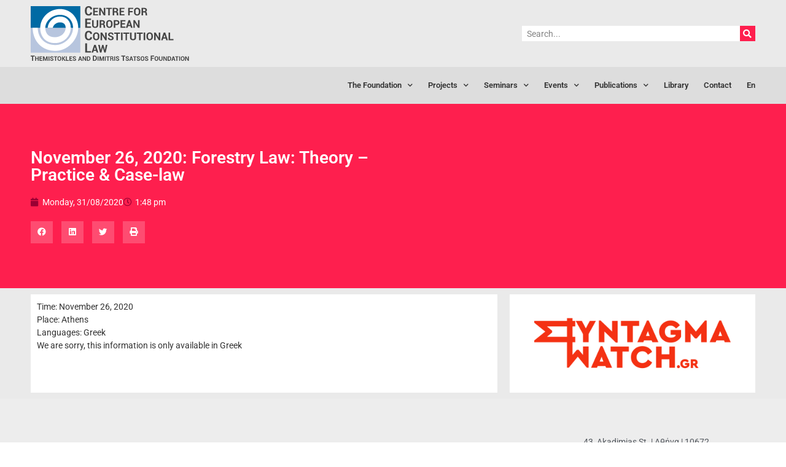

--- FILE ---
content_type: text/html; charset=UTF-8
request_url: https://www.cecl.gr/en/news/2020/08/31/november-26-2020-forestry-law-theory-practice-case-law/
body_size: 13682
content:
<!doctype html>
<html lang="en-US">
<head>
	<meta charset="UTF-8">
		<meta name="viewport" content="width=device-width, initial-scale=1">
	<link rel="profile" href="https://gmpg.org/xfn/11">
	<meta name='robots' content='index, follow, max-image-preview:large, max-snippet:-1, max-video-preview:-1' />
	<style>img:is([sizes="auto" i], [sizes^="auto," i]) { contain-intrinsic-size: 3000px 1500px }</style>
	<link rel="alternate" hreflang="en" href="https://www.cecl.gr/en/news/2020/08/31/november-26-2020-forestry-law-theory-practice-case-law/" />

	<!-- This site is optimized with the Yoast SEO plugin v26.5 - https://yoast.com/wordpress/plugins/seo/ -->
	<title>November 26, 2020: Forestry Law: Theory - Practice &amp; Case-law | CECL</title>
	<link rel="canonical" href="https://www.cecl.gr/en/category-seminars/2020/08/31/november-26-2020-forestry-law-theory-practice-case-law/" />
	<meta property="og:locale" content="en_US" />
	<meta property="og:type" content="article" />
	<meta property="og:title" content="November 26, 2020: Forestry Law: Theory - Practice &amp; Case-law | CECL" />
	<meta property="og:description" content="Time: November 26, 2020 Place: Athens Languages: Greek We are sorry, this information is only available in Greek" />
	<meta property="og:url" content="https://www.cecl.gr/en/category-seminars/2020/08/31/november-26-2020-forestry-law-theory-practice-case-law/" />
	<meta property="og:site_name" content="CECL" />
	<meta property="article:published_time" content="2020-08-31T10:48:00+00:00" />
	<meta property="article:modified_time" content="2020-08-31T10:51:52+00:00" />
	<meta name="author" content="cecl1" />
	<meta name="twitter:card" content="summary_large_image" />
	<meta name="twitter:label1" content="Written by" />
	<meta name="twitter:data1" content="cecl1" />
	<script type="application/ld+json" class="yoast-schema-graph">{"@context":"https://schema.org","@graph":[{"@type":"Article","@id":"https://www.cecl.gr/en/category-seminars/2020/08/31/november-26-2020-forestry-law-theory-practice-case-law/#article","isPartOf":{"@id":"https://www.cecl.gr/en/category-seminars/2020/08/31/november-26-2020-forestry-law-theory-practice-case-law/"},"author":{"name":"cecl1","@id":"https://www.cecl.gr/#/schema/person/f6e8ca3e8c738c8f3b598ff02fdbf28f"},"headline":"November 26, 2020: Forestry Law: Theory &#8211; Practice &#038; Case-law","datePublished":"2020-08-31T10:48:00+00:00","dateModified":"2020-08-31T10:51:52+00:00","mainEntityOfPage":{"@id":"https://www.cecl.gr/en/category-seminars/2020/08/31/november-26-2020-forestry-law-theory-practice-case-law/"},"wordCount":23,"publisher":{"@id":"https://www.cecl.gr/#organization"},"inLanguage":"en-US"},{"@type":"WebPage","@id":"https://www.cecl.gr/en/category-seminars/2020/08/31/november-26-2020-forestry-law-theory-practice-case-law/","url":"https://www.cecl.gr/en/category-seminars/2020/08/31/november-26-2020-forestry-law-theory-practice-case-law/","name":"November 26, 2020: Forestry Law: Theory - Practice & Case-law | CECL","isPartOf":{"@id":"https://www.cecl.gr/#website"},"datePublished":"2020-08-31T10:48:00+00:00","dateModified":"2020-08-31T10:51:52+00:00","breadcrumb":{"@id":"https://www.cecl.gr/en/category-seminars/2020/08/31/november-26-2020-forestry-law-theory-practice-case-law/#breadcrumb"},"inLanguage":"en-US","potentialAction":[{"@type":"ReadAction","target":["https://www.cecl.gr/en/category-seminars/2020/08/31/november-26-2020-forestry-law-theory-practice-case-law/"]}]},{"@type":"BreadcrumbList","@id":"https://www.cecl.gr/en/category-seminars/2020/08/31/november-26-2020-forestry-law-theory-practice-case-law/#breadcrumb","itemListElement":[{"@type":"ListItem","position":1,"name":"Home","item":"https://www.cecl.gr/en/"},{"@type":"ListItem","position":2,"name":"November 26, 2020: Forestry Law: Theory &#8211; Practice &#038; Case-law"}]},{"@type":"WebSite","@id":"https://www.cecl.gr/#website","url":"https://www.cecl.gr/","name":"CECL","description":"Centre for European Constitutional Law","publisher":{"@id":"https://www.cecl.gr/#organization"},"potentialAction":[{"@type":"SearchAction","target":{"@type":"EntryPoint","urlTemplate":"https://www.cecl.gr/?s={search_term_string}"},"query-input":{"@type":"PropertyValueSpecification","valueRequired":true,"valueName":"search_term_string"}}],"inLanguage":"en-US"},{"@type":"Organization","@id":"https://www.cecl.gr/#organization","name":"CECL","url":"https://www.cecl.gr/","logo":{"@type":"ImageObject","inLanguage":"en-US","@id":"https://www.cecl.gr/#/schema/logo/image/","url":"https://www.cecl.gr/wp-content/uploads/2019/10/cecl-logo-gr-2.svg","contentUrl":"https://www.cecl.gr/wp-content/uploads/2019/10/cecl-logo-gr-2.svg","caption":"CECL"},"image":{"@id":"https://www.cecl.gr/#/schema/logo/image/"},"sameAs":["https://www.youtube.com/user/TsatsosFoundation"]},{"@type":"Person","@id":"https://www.cecl.gr/#/schema/person/f6e8ca3e8c738c8f3b598ff02fdbf28f","name":"cecl1","image":{"@type":"ImageObject","inLanguage":"en-US","@id":"https://www.cecl.gr/#/schema/person/image/","url":"https://secure.gravatar.com/avatar/eeafcf28de3ee77a97081393931a884a0831f158db385a7fbd87f33da33a1140?s=96&d=mm&r=g","contentUrl":"https://secure.gravatar.com/avatar/eeafcf28de3ee77a97081393931a884a0831f158db385a7fbd87f33da33a1140?s=96&d=mm&r=g","caption":"cecl1"},"url":"https://www.cecl.gr/en/author/cecl1/"}]}</script>
	<!-- / Yoast SEO plugin. -->


<link rel='dns-prefetch' href='//www.google.com' />
<link rel="alternate" type="application/rss+xml" title="CECL &raquo; Feed" href="https://www.cecl.gr/en/feed/" />
<link rel="alternate" type="application/rss+xml" title="CECL &raquo; Comments Feed" href="https://www.cecl.gr/en/comments/feed/" />
<script>
window._wpemojiSettings = {"baseUrl":"https:\/\/s.w.org\/images\/core\/emoji\/16.0.1\/72x72\/","ext":".png","svgUrl":"https:\/\/s.w.org\/images\/core\/emoji\/16.0.1\/svg\/","svgExt":".svg","source":{"concatemoji":"https:\/\/www.cecl.gr\/wp-includes\/js\/wp-emoji-release.min.js?ver=6.8.3"}};
/*! This file is auto-generated */
!function(s,n){var o,i,e;function c(e){try{var t={supportTests:e,timestamp:(new Date).valueOf()};sessionStorage.setItem(o,JSON.stringify(t))}catch(e){}}function p(e,t,n){e.clearRect(0,0,e.canvas.width,e.canvas.height),e.fillText(t,0,0);var t=new Uint32Array(e.getImageData(0,0,e.canvas.width,e.canvas.height).data),a=(e.clearRect(0,0,e.canvas.width,e.canvas.height),e.fillText(n,0,0),new Uint32Array(e.getImageData(0,0,e.canvas.width,e.canvas.height).data));return t.every(function(e,t){return e===a[t]})}function u(e,t){e.clearRect(0,0,e.canvas.width,e.canvas.height),e.fillText(t,0,0);for(var n=e.getImageData(16,16,1,1),a=0;a<n.data.length;a++)if(0!==n.data[a])return!1;return!0}function f(e,t,n,a){switch(t){case"flag":return n(e,"\ud83c\udff3\ufe0f\u200d\u26a7\ufe0f","\ud83c\udff3\ufe0f\u200b\u26a7\ufe0f")?!1:!n(e,"\ud83c\udde8\ud83c\uddf6","\ud83c\udde8\u200b\ud83c\uddf6")&&!n(e,"\ud83c\udff4\udb40\udc67\udb40\udc62\udb40\udc65\udb40\udc6e\udb40\udc67\udb40\udc7f","\ud83c\udff4\u200b\udb40\udc67\u200b\udb40\udc62\u200b\udb40\udc65\u200b\udb40\udc6e\u200b\udb40\udc67\u200b\udb40\udc7f");case"emoji":return!a(e,"\ud83e\udedf")}return!1}function g(e,t,n,a){var r="undefined"!=typeof WorkerGlobalScope&&self instanceof WorkerGlobalScope?new OffscreenCanvas(300,150):s.createElement("canvas"),o=r.getContext("2d",{willReadFrequently:!0}),i=(o.textBaseline="top",o.font="600 32px Arial",{});return e.forEach(function(e){i[e]=t(o,e,n,a)}),i}function t(e){var t=s.createElement("script");t.src=e,t.defer=!0,s.head.appendChild(t)}"undefined"!=typeof Promise&&(o="wpEmojiSettingsSupports",i=["flag","emoji"],n.supports={everything:!0,everythingExceptFlag:!0},e=new Promise(function(e){s.addEventListener("DOMContentLoaded",e,{once:!0})}),new Promise(function(t){var n=function(){try{var e=JSON.parse(sessionStorage.getItem(o));if("object"==typeof e&&"number"==typeof e.timestamp&&(new Date).valueOf()<e.timestamp+604800&&"object"==typeof e.supportTests)return e.supportTests}catch(e){}return null}();if(!n){if("undefined"!=typeof Worker&&"undefined"!=typeof OffscreenCanvas&&"undefined"!=typeof URL&&URL.createObjectURL&&"undefined"!=typeof Blob)try{var e="postMessage("+g.toString()+"("+[JSON.stringify(i),f.toString(),p.toString(),u.toString()].join(",")+"));",a=new Blob([e],{type:"text/javascript"}),r=new Worker(URL.createObjectURL(a),{name:"wpTestEmojiSupports"});return void(r.onmessage=function(e){c(n=e.data),r.terminate(),t(n)})}catch(e){}c(n=g(i,f,p,u))}t(n)}).then(function(e){for(var t in e)n.supports[t]=e[t],n.supports.everything=n.supports.everything&&n.supports[t],"flag"!==t&&(n.supports.everythingExceptFlag=n.supports.everythingExceptFlag&&n.supports[t]);n.supports.everythingExceptFlag=n.supports.everythingExceptFlag&&!n.supports.flag,n.DOMReady=!1,n.readyCallback=function(){n.DOMReady=!0}}).then(function(){return e}).then(function(){var e;n.supports.everything||(n.readyCallback(),(e=n.source||{}).concatemoji?t(e.concatemoji):e.wpemoji&&e.twemoji&&(t(e.twemoji),t(e.wpemoji)))}))}((window,document),window._wpemojiSettings);
</script>
<style id='wp-emoji-styles-inline-css'>

	img.wp-smiley, img.emoji {
		display: inline !important;
		border: none !important;
		box-shadow: none !important;
		height: 1em !important;
		width: 1em !important;
		margin: 0 0.07em !important;
		vertical-align: -0.1em !important;
		background: none !important;
		padding: 0 !important;
	}
</style>
<link rel='stylesheet' id='wp-block-library-css' href='https://www.cecl.gr/wp-includes/css/dist/block-library/style.min.css?ver=6.8.3' media='all' />
<style id='classic-theme-styles-inline-css'>
/*! This file is auto-generated */
.wp-block-button__link{color:#fff;background-color:#32373c;border-radius:9999px;box-shadow:none;text-decoration:none;padding:calc(.667em + 2px) calc(1.333em + 2px);font-size:1.125em}.wp-block-file__button{background:#32373c;color:#fff;text-decoration:none}
</style>
<style id='global-styles-inline-css'>
:root{--wp--preset--aspect-ratio--square: 1;--wp--preset--aspect-ratio--4-3: 4/3;--wp--preset--aspect-ratio--3-4: 3/4;--wp--preset--aspect-ratio--3-2: 3/2;--wp--preset--aspect-ratio--2-3: 2/3;--wp--preset--aspect-ratio--16-9: 16/9;--wp--preset--aspect-ratio--9-16: 9/16;--wp--preset--color--black: #000000;--wp--preset--color--cyan-bluish-gray: #abb8c3;--wp--preset--color--white: #ffffff;--wp--preset--color--pale-pink: #f78da7;--wp--preset--color--vivid-red: #cf2e2e;--wp--preset--color--luminous-vivid-orange: #ff6900;--wp--preset--color--luminous-vivid-amber: #fcb900;--wp--preset--color--light-green-cyan: #7bdcb5;--wp--preset--color--vivid-green-cyan: #00d084;--wp--preset--color--pale-cyan-blue: #8ed1fc;--wp--preset--color--vivid-cyan-blue: #0693e3;--wp--preset--color--vivid-purple: #9b51e0;--wp--preset--gradient--vivid-cyan-blue-to-vivid-purple: linear-gradient(135deg,rgba(6,147,227,1) 0%,rgb(155,81,224) 100%);--wp--preset--gradient--light-green-cyan-to-vivid-green-cyan: linear-gradient(135deg,rgb(122,220,180) 0%,rgb(0,208,130) 100%);--wp--preset--gradient--luminous-vivid-amber-to-luminous-vivid-orange: linear-gradient(135deg,rgba(252,185,0,1) 0%,rgba(255,105,0,1) 100%);--wp--preset--gradient--luminous-vivid-orange-to-vivid-red: linear-gradient(135deg,rgba(255,105,0,1) 0%,rgb(207,46,46) 100%);--wp--preset--gradient--very-light-gray-to-cyan-bluish-gray: linear-gradient(135deg,rgb(238,238,238) 0%,rgb(169,184,195) 100%);--wp--preset--gradient--cool-to-warm-spectrum: linear-gradient(135deg,rgb(74,234,220) 0%,rgb(151,120,209) 20%,rgb(207,42,186) 40%,rgb(238,44,130) 60%,rgb(251,105,98) 80%,rgb(254,248,76) 100%);--wp--preset--gradient--blush-light-purple: linear-gradient(135deg,rgb(255,206,236) 0%,rgb(152,150,240) 100%);--wp--preset--gradient--blush-bordeaux: linear-gradient(135deg,rgb(254,205,165) 0%,rgb(254,45,45) 50%,rgb(107,0,62) 100%);--wp--preset--gradient--luminous-dusk: linear-gradient(135deg,rgb(255,203,112) 0%,rgb(199,81,192) 50%,rgb(65,88,208) 100%);--wp--preset--gradient--pale-ocean: linear-gradient(135deg,rgb(255,245,203) 0%,rgb(182,227,212) 50%,rgb(51,167,181) 100%);--wp--preset--gradient--electric-grass: linear-gradient(135deg,rgb(202,248,128) 0%,rgb(113,206,126) 100%);--wp--preset--gradient--midnight: linear-gradient(135deg,rgb(2,3,129) 0%,rgb(40,116,252) 100%);--wp--preset--font-size--small: 13px;--wp--preset--font-size--medium: 20px;--wp--preset--font-size--large: 36px;--wp--preset--font-size--x-large: 42px;--wp--preset--spacing--20: 0.44rem;--wp--preset--spacing--30: 0.67rem;--wp--preset--spacing--40: 1rem;--wp--preset--spacing--50: 1.5rem;--wp--preset--spacing--60: 2.25rem;--wp--preset--spacing--70: 3.38rem;--wp--preset--spacing--80: 5.06rem;--wp--preset--shadow--natural: 6px 6px 9px rgba(0, 0, 0, 0.2);--wp--preset--shadow--deep: 12px 12px 50px rgba(0, 0, 0, 0.4);--wp--preset--shadow--sharp: 6px 6px 0px rgba(0, 0, 0, 0.2);--wp--preset--shadow--outlined: 6px 6px 0px -3px rgba(255, 255, 255, 1), 6px 6px rgba(0, 0, 0, 1);--wp--preset--shadow--crisp: 6px 6px 0px rgba(0, 0, 0, 1);}:where(.is-layout-flex){gap: 0.5em;}:where(.is-layout-grid){gap: 0.5em;}body .is-layout-flex{display: flex;}.is-layout-flex{flex-wrap: wrap;align-items: center;}.is-layout-flex > :is(*, div){margin: 0;}body .is-layout-grid{display: grid;}.is-layout-grid > :is(*, div){margin: 0;}:where(.wp-block-columns.is-layout-flex){gap: 2em;}:where(.wp-block-columns.is-layout-grid){gap: 2em;}:where(.wp-block-post-template.is-layout-flex){gap: 1.25em;}:where(.wp-block-post-template.is-layout-grid){gap: 1.25em;}.has-black-color{color: var(--wp--preset--color--black) !important;}.has-cyan-bluish-gray-color{color: var(--wp--preset--color--cyan-bluish-gray) !important;}.has-white-color{color: var(--wp--preset--color--white) !important;}.has-pale-pink-color{color: var(--wp--preset--color--pale-pink) !important;}.has-vivid-red-color{color: var(--wp--preset--color--vivid-red) !important;}.has-luminous-vivid-orange-color{color: var(--wp--preset--color--luminous-vivid-orange) !important;}.has-luminous-vivid-amber-color{color: var(--wp--preset--color--luminous-vivid-amber) !important;}.has-light-green-cyan-color{color: var(--wp--preset--color--light-green-cyan) !important;}.has-vivid-green-cyan-color{color: var(--wp--preset--color--vivid-green-cyan) !important;}.has-pale-cyan-blue-color{color: var(--wp--preset--color--pale-cyan-blue) !important;}.has-vivid-cyan-blue-color{color: var(--wp--preset--color--vivid-cyan-blue) !important;}.has-vivid-purple-color{color: var(--wp--preset--color--vivid-purple) !important;}.has-black-background-color{background-color: var(--wp--preset--color--black) !important;}.has-cyan-bluish-gray-background-color{background-color: var(--wp--preset--color--cyan-bluish-gray) !important;}.has-white-background-color{background-color: var(--wp--preset--color--white) !important;}.has-pale-pink-background-color{background-color: var(--wp--preset--color--pale-pink) !important;}.has-vivid-red-background-color{background-color: var(--wp--preset--color--vivid-red) !important;}.has-luminous-vivid-orange-background-color{background-color: var(--wp--preset--color--luminous-vivid-orange) !important;}.has-luminous-vivid-amber-background-color{background-color: var(--wp--preset--color--luminous-vivid-amber) !important;}.has-light-green-cyan-background-color{background-color: var(--wp--preset--color--light-green-cyan) !important;}.has-vivid-green-cyan-background-color{background-color: var(--wp--preset--color--vivid-green-cyan) !important;}.has-pale-cyan-blue-background-color{background-color: var(--wp--preset--color--pale-cyan-blue) !important;}.has-vivid-cyan-blue-background-color{background-color: var(--wp--preset--color--vivid-cyan-blue) !important;}.has-vivid-purple-background-color{background-color: var(--wp--preset--color--vivid-purple) !important;}.has-black-border-color{border-color: var(--wp--preset--color--black) !important;}.has-cyan-bluish-gray-border-color{border-color: var(--wp--preset--color--cyan-bluish-gray) !important;}.has-white-border-color{border-color: var(--wp--preset--color--white) !important;}.has-pale-pink-border-color{border-color: var(--wp--preset--color--pale-pink) !important;}.has-vivid-red-border-color{border-color: var(--wp--preset--color--vivid-red) !important;}.has-luminous-vivid-orange-border-color{border-color: var(--wp--preset--color--luminous-vivid-orange) !important;}.has-luminous-vivid-amber-border-color{border-color: var(--wp--preset--color--luminous-vivid-amber) !important;}.has-light-green-cyan-border-color{border-color: var(--wp--preset--color--light-green-cyan) !important;}.has-vivid-green-cyan-border-color{border-color: var(--wp--preset--color--vivid-green-cyan) !important;}.has-pale-cyan-blue-border-color{border-color: var(--wp--preset--color--pale-cyan-blue) !important;}.has-vivid-cyan-blue-border-color{border-color: var(--wp--preset--color--vivid-cyan-blue) !important;}.has-vivid-purple-border-color{border-color: var(--wp--preset--color--vivid-purple) !important;}.has-vivid-cyan-blue-to-vivid-purple-gradient-background{background: var(--wp--preset--gradient--vivid-cyan-blue-to-vivid-purple) !important;}.has-light-green-cyan-to-vivid-green-cyan-gradient-background{background: var(--wp--preset--gradient--light-green-cyan-to-vivid-green-cyan) !important;}.has-luminous-vivid-amber-to-luminous-vivid-orange-gradient-background{background: var(--wp--preset--gradient--luminous-vivid-amber-to-luminous-vivid-orange) !important;}.has-luminous-vivid-orange-to-vivid-red-gradient-background{background: var(--wp--preset--gradient--luminous-vivid-orange-to-vivid-red) !important;}.has-very-light-gray-to-cyan-bluish-gray-gradient-background{background: var(--wp--preset--gradient--very-light-gray-to-cyan-bluish-gray) !important;}.has-cool-to-warm-spectrum-gradient-background{background: var(--wp--preset--gradient--cool-to-warm-spectrum) !important;}.has-blush-light-purple-gradient-background{background: var(--wp--preset--gradient--blush-light-purple) !important;}.has-blush-bordeaux-gradient-background{background: var(--wp--preset--gradient--blush-bordeaux) !important;}.has-luminous-dusk-gradient-background{background: var(--wp--preset--gradient--luminous-dusk) !important;}.has-pale-ocean-gradient-background{background: var(--wp--preset--gradient--pale-ocean) !important;}.has-electric-grass-gradient-background{background: var(--wp--preset--gradient--electric-grass) !important;}.has-midnight-gradient-background{background: var(--wp--preset--gradient--midnight) !important;}.has-small-font-size{font-size: var(--wp--preset--font-size--small) !important;}.has-medium-font-size{font-size: var(--wp--preset--font-size--medium) !important;}.has-large-font-size{font-size: var(--wp--preset--font-size--large) !important;}.has-x-large-font-size{font-size: var(--wp--preset--font-size--x-large) !important;}
:where(.wp-block-post-template.is-layout-flex){gap: 1.25em;}:where(.wp-block-post-template.is-layout-grid){gap: 1.25em;}
:where(.wp-block-columns.is-layout-flex){gap: 2em;}:where(.wp-block-columns.is-layout-grid){gap: 2em;}
:root :where(.wp-block-pullquote){font-size: 1.5em;line-height: 1.6;}
</style>
<link rel='stylesheet' id='wpml-legacy-horizontal-list-0-css' href='https://www.cecl.gr/wp-content/plugins/sitepress-multilingual-cms/templates/language-switchers/legacy-list-horizontal/style.min.css?ver=1' media='all' />
<link rel='stylesheet' id='wpml-menu-item-0-css' href='https://www.cecl.gr/wp-content/plugins/sitepress-multilingual-cms/templates/language-switchers/menu-item/style.min.css?ver=1' media='all' />
<link rel='stylesheet' id='hello-elementor-theme-style-css' href='https://www.cecl.gr/wp-content/themes/cecl/theme.min.css?ver=2.6.1' media='all' />
<link rel='stylesheet' id='hello-elementor-child-style-css' href='https://www.cecl.gr/wp-content/themes/cecl-child/style.css?ver=1.0.0' media='all' />
<link rel='stylesheet' id='hello-elementor-css' href='https://www.cecl.gr/wp-content/themes/cecl/style.min.css?ver=2.6.1' media='all' />
<link rel='stylesheet' id='elementor-frontend-css' href='https://www.cecl.gr/wp-content/plugins/elementor/assets/css/frontend.min.css?ver=3.33.3' media='all' />
<link rel='stylesheet' id='widget-image-css' href='https://www.cecl.gr/wp-content/plugins/elementor/assets/css/widget-image.min.css?ver=3.33.3' media='all' />
<link rel='stylesheet' id='widget-search-form-css' href='https://www.cecl.gr/wp-content/plugins/elementor-pro/assets/css/widget-search-form.min.css?ver=3.32.3' media='all' />
<link rel='stylesheet' id='elementor-icons-shared-0-css' href='https://www.cecl.gr/wp-content/plugins/elementor/assets/lib/font-awesome/css/fontawesome.min.css?ver=5.15.3' media='all' />
<link rel='stylesheet' id='elementor-icons-fa-solid-css' href='https://www.cecl.gr/wp-content/plugins/elementor/assets/lib/font-awesome/css/solid.min.css?ver=5.15.3' media='all' />
<link rel='stylesheet' id='widget-nav-menu-css' href='https://www.cecl.gr/wp-content/plugins/elementor-pro/assets/css/widget-nav-menu.min.css?ver=3.32.3' media='all' />
<link rel='stylesheet' id='e-sticky-css' href='https://www.cecl.gr/wp-content/plugins/elementor-pro/assets/css/modules/sticky.min.css?ver=3.32.3' media='all' />
<link rel='stylesheet' id='widget-heading-css' href='https://www.cecl.gr/wp-content/plugins/elementor/assets/css/widget-heading.min.css?ver=3.33.3' media='all' />
<link rel='stylesheet' id='widget-post-info-css' href='https://www.cecl.gr/wp-content/plugins/elementor-pro/assets/css/widget-post-info.min.css?ver=3.32.3' media='all' />
<link rel='stylesheet' id='widget-icon-list-css' href='https://www.cecl.gr/wp-content/plugins/elementor/assets/css/widget-icon-list.min.css?ver=3.33.3' media='all' />
<link rel='stylesheet' id='elementor-icons-fa-regular-css' href='https://www.cecl.gr/wp-content/plugins/elementor/assets/lib/font-awesome/css/regular.min.css?ver=5.15.3' media='all' />
<link rel='stylesheet' id='widget-share-buttons-css' href='https://www.cecl.gr/wp-content/plugins/elementor-pro/assets/css/widget-share-buttons.min.css?ver=3.32.3' media='all' />
<link rel='stylesheet' id='e-apple-webkit-css' href='https://www.cecl.gr/wp-content/plugins/elementor/assets/css/conditionals/apple-webkit.min.css?ver=3.33.3' media='all' />
<link rel='stylesheet' id='elementor-icons-fa-brands-css' href='https://www.cecl.gr/wp-content/plugins/elementor/assets/lib/font-awesome/css/brands.min.css?ver=5.15.3' media='all' />
<link rel='stylesheet' id='widget-posts-css' href='https://www.cecl.gr/wp-content/plugins/elementor-pro/assets/css/widget-posts.min.css?ver=3.32.3' media='all' />
<link rel='stylesheet' id='elementor-icons-css' href='https://www.cecl.gr/wp-content/plugins/elementor/assets/lib/eicons/css/elementor-icons.min.css?ver=5.44.0' media='all' />
<link rel='stylesheet' id='elementor-post-12613-css' href='https://www.cecl.gr/wp-content/uploads/elementor/css/post-12613.css?ver=1764925232' media='all' />
<link rel='stylesheet' id='font-awesome-5-all-css' href='https://www.cecl.gr/wp-content/plugins/elementor/assets/lib/font-awesome/css/all.min.css?ver=3.33.3' media='all' />
<link rel='stylesheet' id='font-awesome-4-shim-css' href='https://www.cecl.gr/wp-content/plugins/elementor/assets/lib/font-awesome/css/v4-shims.min.css?ver=3.33.3' media='all' />
<link rel='stylesheet' id='elementor-post-5563-css' href='https://www.cecl.gr/wp-content/uploads/elementor/css/post-5563.css?ver=1764925472' media='all' />
<link rel='stylesheet' id='elementor-post-5961-css' href='https://www.cecl.gr/wp-content/uploads/elementor/css/post-5961.css?ver=1764925472' media='all' />
<link rel='stylesheet' id='elementor-post-5041-css' href='https://www.cecl.gr/wp-content/uploads/elementor/css/post-5041.css?ver=1764925235' media='all' />
<link rel='stylesheet' id='elementor-gf-local-roboto-css' href='https://www.cecl.gr/wp-content/uploads/elementor/google-fonts/css/roboto.css?ver=1743090762' media='all' />
<link rel='stylesheet' id='elementor-gf-local-robotoslab-css' href='https://www.cecl.gr/wp-content/uploads/elementor/google-fonts/css/robotoslab.css?ver=1743090765' media='all' />
<!--n2css--><!--n2js--><script src="https://www.cecl.gr/wp-includes/js/jquery/jquery.min.js?ver=3.7.1" id="jquery-core-js"></script>
<script src="https://www.cecl.gr/wp-includes/js/jquery/jquery-migrate.min.js?ver=3.4.1" id="jquery-migrate-js"></script>
<script src="https://www.cecl.gr/wp-content/plugins/elementor/assets/lib/font-awesome/js/v4-shims.min.js?ver=3.33.3" id="font-awesome-4-shim-js"></script>
<link rel="https://api.w.org/" href="https://www.cecl.gr/en/wp-json/" /><link rel="alternate" title="JSON" type="application/json" href="https://www.cecl.gr/en/wp-json/wp/v2/posts/8301" /><link rel="EditURI" type="application/rsd+xml" title="RSD" href="https://www.cecl.gr/xmlrpc.php?rsd" />
<meta name="generator" content="WordPress 6.8.3" />
<link rel='shortlink' href='https://www.cecl.gr/en/?p=8301' />
<link rel="alternate" title="oEmbed (JSON)" type="application/json+oembed" href="https://www.cecl.gr/en/wp-json/oembed/1.0/embed?url=https%3A%2F%2Fwww.cecl.gr%2Fen%2Fnews%2F2020%2F08%2F31%2Fnovember-26-2020-forestry-law-theory-practice-case-law%2F" />
<link rel="alternate" title="oEmbed (XML)" type="text/xml+oembed" href="https://www.cecl.gr/en/wp-json/oembed/1.0/embed?url=https%3A%2F%2Fwww.cecl.gr%2Fen%2Fnews%2F2020%2F08%2F31%2Fnovember-26-2020-forestry-law-theory-practice-case-law%2F&#038;format=xml" />
<meta name="generator" content="WPML ver:4.8.6 stt:1,13;" />
<meta name="generator" content="Elementor 3.33.3; features: additional_custom_breakpoints; settings: css_print_method-external, google_font-enabled, font_display-auto">
<!-- CookieYes Consent Banner (loads first) -->
<script id="cookieyes" type="text/javascript"
        src="https://cdn-cookieyes.com/client_data/7aa2f9a2b7bbeb4496325e67/script.js"
        async></script>

<!-- Google tag (gtag.js) -->
<script async src="https://www.googletagmanager.com/gtag/js?id=G-7B6LZSF3QR"></script>
<script>
  window.dataLayer = window.dataLayer || [];
  function gtag(){dataLayer.push(arguments);}
  gtag('js', new Date());

  gtag('consent', 'default', {
    'ad_storage': 'granted',
    'ad_personalization': 'granted',
    'analytics_storage': 'granted',
    'ad_user_data': 'granted',
    'functionality_storage': 'granted',
    'personalization_storage': 'granted',
    'security_storage': 'granted'
  });

  // GA4 + Google Ads configs
  gtag('config', 'G-7B6LZSF3QR');
  gtag('config', 'AW-11090387622');
</script>

			<style>
				.e-con.e-parent:nth-of-type(n+4):not(.e-lazyloaded):not(.e-no-lazyload),
				.e-con.e-parent:nth-of-type(n+4):not(.e-lazyloaded):not(.e-no-lazyload) * {
					background-image: none !important;
				}
				@media screen and (max-height: 1024px) {
					.e-con.e-parent:nth-of-type(n+3):not(.e-lazyloaded):not(.e-no-lazyload),
					.e-con.e-parent:nth-of-type(n+3):not(.e-lazyloaded):not(.e-no-lazyload) * {
						background-image: none !important;
					}
				}
				@media screen and (max-height: 640px) {
					.e-con.e-parent:nth-of-type(n+2):not(.e-lazyloaded):not(.e-no-lazyload),
					.e-con.e-parent:nth-of-type(n+2):not(.e-lazyloaded):not(.e-no-lazyload) * {
						background-image: none !important;
					}
				}
			</style>
			<link rel="icon" href="https://www.cecl.gr/wp-content/uploads/2022/09/cropped-favicon-32x32.png" sizes="32x32" />
<link rel="icon" href="https://www.cecl.gr/wp-content/uploads/2022/09/cropped-favicon-192x192.png" sizes="192x192" />
<link rel="apple-touch-icon" href="https://www.cecl.gr/wp-content/uploads/2022/09/cropped-favicon-180x180.png" />
<meta name="msapplication-TileImage" content="https://www.cecl.gr/wp-content/uploads/2022/09/cropped-favicon-270x270.png" />
		<style id="wp-custom-css">
			a {
	-o-transition: all 300ms ease-in-out;
	-ms-transition: all 300ms ease-in-out;
	-webkit-transition: all 300ms ease-in-out;
	-moz-transition: all 300ms ease-in-out;
	transition: all 300ms ease-in-out;
}
ul {
	margin: 1em 0 1em 0;
	padding-left: 1em;
  list-style-type: square;
}
ol {
	margin: 1em 0 1em 0;
	padding-left: 1em;
}
p:last-child {
  margin-bottom:0;
}
textarea:focus, input:focus{
    outline: none;
}



/* Headers Margins */
h2, h3, h4, h5, h6 {
	margin: 1em 0 0.5em 0;
}

/* Home Promo Buttons */
#homePromoBtns .elementor-button-text {
	color: #333;
}
#homePromoBtns .elementor-button-text:hover {
	color: #fff;
}

.elementor-text-editor p:last-child{ margin-bottom:0px;}

/* Archive pagination */
a.page-numbers {
  margin-top: 20px;
	display: inline-block;
  padding: 10px 15px;
	background-color: #fff;
	color: #666;
}
a.page-numbers:hover {
	background-color: #ccc;
	color: #fff;
}
.page-numbers.dots {
  margin-top: 20px;
	display: inline-block;
  padding: 10px 15px;
}
.page-numbers.current {
  margin-top: 20px;
	display: inline-block;
  padding: 10px 15px;
	background-color: #ccc;
	color: #fff;
}
.page-numbers.prev {
  margin-top: 20px;
	display: inline-block;
  padding: 10px 15px;
	background-color: #fff;
}

/* Post tags */
.posTags a {
	display: inline-block;
  padding: 5px 10px;
	margin: 5px 1px 0 0;
	background-color: #fff;
	color: #903!important;
	border: solid 1px #fe1f4e;
	font-size: 0.8em;
	font-weight: bold;
}
.posTags a:hover {
	background-color: #fe1f4e;
	color: #fff!important;
}

/* Print */
@media print {
	header, footer {
		display: none;
	}
}
@media print {
  a[href]:after {
    content: none !important;
  }
}		</style>
		</head>
<body class="wp-singular post-template-default single single-post postid-8301 single-format-standard wp-custom-logo wp-theme-cecl wp-child-theme-cecl-child elementor-default elementor-kit-12613 elementor-page-5041">


<a class="skip-link screen-reader-text" href="#content">
	Skip to content</a>

		<header data-elementor-type="header" data-elementor-id="5563" class="elementor elementor-5563 elementor-5101 elementor-location-header" data-elementor-post-type="elementor_library">
					<header class="elementor-section elementor-top-section elementor-element elementor-element-4c0216f elementor-section-full_width elementor-section-height-default elementor-section-height-default" data-id="4c0216f" data-element_type="section" data-settings="{&quot;sticky&quot;:&quot;top&quot;,&quot;sticky_on&quot;:[&quot;desktop&quot;,&quot;tablet&quot;,&quot;mobile&quot;],&quot;sticky_offset&quot;:0,&quot;sticky_effects_offset&quot;:0,&quot;sticky_anchor_link_offset&quot;:0}">
						<div class="elementor-container elementor-column-gap-default">
					<div class="elementor-column elementor-col-100 elementor-top-column elementor-element elementor-element-eb6d298" data-id="eb6d298" data-element_type="column">
			<div class="elementor-widget-wrap elementor-element-populated">
						<section class="elementor-section elementor-inner-section elementor-element elementor-element-91b8e98 elementor-section-boxed elementor-section-height-default elementor-section-height-default" data-id="91b8e98" data-element_type="section" data-settings="{&quot;background_background&quot;:&quot;classic&quot;}">
						<div class="elementor-container elementor-column-gap-default">
					<div class="elementor-column elementor-col-66 elementor-inner-column elementor-element elementor-element-11b26e13" data-id="11b26e13" data-element_type="column">
			<div class="elementor-widget-wrap elementor-element-populated">
						<div class="elementor-element elementor-element-67b2b27 elementor-widget elementor-widget-image" data-id="67b2b27" data-element_type="widget" data-widget_type="image.default">
				<div class="elementor-widget-container">
																<a href="https://www.cecl.gr/en/">
							<img src="https://www.cecl.gr/wp-content/uploads/2019/10/cecl-logo-en-1.svg" class="attachment-full size-full wp-image-5732" alt="" />								</a>
															</div>
				</div>
					</div>
		</div>
				<div class="elementor-column elementor-col-33 elementor-inner-column elementor-element elementor-element-733a5116" data-id="733a5116" data-element_type="column">
			<div class="elementor-widget-wrap elementor-element-populated">
						<div class="elementor-element elementor-element-62f676d elementor-search-form--skin-classic elementor-search-form--button-type-icon elementor-search-form--icon-search elementor-widget elementor-widget-search-form" data-id="62f676d" data-element_type="widget" data-settings="{&quot;skin&quot;:&quot;classic&quot;}" data-widget_type="search-form.default">
				<div class="elementor-widget-container">
							<search role="search">
			<form class="elementor-search-form" action="https://www.cecl.gr/en/" method="get">
												<div class="elementor-search-form__container">
					<label class="elementor-screen-only" for="elementor-search-form-62f676d">Search</label>

					
					<input id="elementor-search-form-62f676d" placeholder="Search..." class="elementor-search-form__input" type="search" name="s" value="">
					<input type='hidden' name='lang' value='en' />
											<button class="elementor-search-form__submit" type="submit" aria-label="Search">
															<i aria-hidden="true" class="fas fa-search"></i>													</button>
					
									</div>
			</form>
		</search>
						</div>
				</div>
					</div>
		</div>
					</div>
		</section>
				<section class="elementor-section elementor-inner-section elementor-element elementor-element-5ddbad6a elementor-section-boxed elementor-section-height-default elementor-section-height-default" data-id="5ddbad6a" data-element_type="section" data-settings="{&quot;background_background&quot;:&quot;classic&quot;}">
						<div class="elementor-container elementor-column-gap-default">
					<div class="elementor-column elementor-col-100 elementor-inner-column elementor-element elementor-element-690eef4a" data-id="690eef4a" data-element_type="column">
			<div class="elementor-widget-wrap elementor-element-populated">
						<div class="elementor-element elementor-element-4e3449be elementor-nav-menu__align-end elementor-nav-menu--dropdown-mobile elementor-nav-menu__text-align-aside elementor-nav-menu--toggle elementor-nav-menu--burger elementor-widget elementor-widget-nav-menu" data-id="4e3449be" data-element_type="widget" data-settings="{&quot;submenu_icon&quot;:{&quot;value&quot;:&quot;&lt;i class=\&quot;fas fa-chevron-down\&quot; aria-hidden=\&quot;true\&quot;&gt;&lt;\/i&gt;&quot;,&quot;library&quot;:&quot;fa-solid&quot;},&quot;layout&quot;:&quot;horizontal&quot;,&quot;toggle&quot;:&quot;burger&quot;}" data-widget_type="nav-menu.default">
				<div class="elementor-widget-container">
								<nav aria-label="Menu" class="elementor-nav-menu--main elementor-nav-menu__container elementor-nav-menu--layout-horizontal e--pointer-underline e--animation-fade">
				<ul id="menu-1-4e3449be" class="elementor-nav-menu"><li class="menu-item menu-item-type-post_type menu-item-object-page menu-item-has-children menu-item-6059"><a href="https://www.cecl.gr/en/the-centre/" class="elementor-item">The Foundation</a>
<ul class="sub-menu elementor-nav-menu--dropdown">
	<li class="menu-item menu-item-type-post_type menu-item-object-page menu-item-6060"><a href="https://www.cecl.gr/en/the-board/" class="elementor-sub-item">The Board</a></li>
	<li class="menu-item menu-item-type-post_type menu-item-object-page menu-item-6061"><a href="https://www.cecl.gr/en/our-team/" class="elementor-sub-item">Our Team</a></li>
	<li class="menu-item menu-item-type-post_type menu-item-object-page menu-item-6062"><a href="https://www.cecl.gr/en/thematic-fields/" class="elementor-sub-item">Thematic Fields</a></li>
	<li class="menu-item menu-item-type-post_type menu-item-object-page menu-item-6063"><a href="https://www.cecl.gr/en/quality-policy-iso/" class="elementor-sub-item">Quality Policy – ISO</a></li>
	<li class="menu-item menu-item-type-post_type menu-item-object-page menu-item-10965"><a href="https://www.cecl.gr/en/child-policy/" class="elementor-sub-item">Child Safeguarding Policy</a></li>
</ul>
</li>
<li class="menu-item menu-item-type-taxonomy menu-item-object-category menu-item-has-children menu-item-6022"><a href="https://www.cecl.gr/en/category-projects/" class="elementor-item">Projects</a>
<ul class="sub-menu elementor-nav-menu--dropdown">
	<li class="menu-item menu-item-type-taxonomy menu-item-object-category menu-item-6841"><a href="https://www.cecl.gr/en/category-projects/projects-activities/" class="elementor-sub-item">Projects&#8217; activities</a></li>
</ul>
</li>
<li class="menu-item menu-item-type-post_type menu-item-object-page menu-item-has-children menu-item-13319"><a href="https://www.cecl.gr/en/seminars/" class="elementor-item">Seminars</a>
<ul class="sub-menu elementor-nav-menu--dropdown">
	<li class="menu-item menu-item-type-taxonomy menu-item-object-category menu-item-13320"><a href="https://www.cecl.gr/en/current-seminars/" class="elementor-sub-item">Current Seminars</a></li>
	<li class="menu-item menu-item-type-taxonomy menu-item-object-category menu-item-6066"><a href="https://www.cecl.gr/en/category-seminars/" class="elementor-sub-item">Seminars Archive</a></li>
</ul>
</li>
<li class="menu-item menu-item-type-taxonomy menu-item-object-category menu-item-has-children menu-item-6026"><a href="https://www.cecl.gr/en/category-events/" class="elementor-item">Events</a>
<ul class="sub-menu elementor-nav-menu--dropdown">
	<li class="menu-item menu-item-type-taxonomy menu-item-object-category menu-item-6027"><a href="https://www.cecl.gr/en/category-events/meetings/" class="elementor-sub-item">Meetings</a></li>
	<li class="menu-item menu-item-type-taxonomy menu-item-object-category menu-item-6028"><a href="https://www.cecl.gr/en/category-events/conferences/" class="elementor-sub-item">Conferences</a></li>
	<li class="menu-item menu-item-type-taxonomy menu-item-object-category menu-item-6959"><a href="https://www.cecl.gr/en/category-events/tsatsos-prize-en/" class="elementor-sub-item">&#8220;Dimitris Tsatsos&#8221; Prize</a></li>
</ul>
</li>
<li class="menu-item menu-item-type-taxonomy menu-item-object-category menu-item-has-children menu-item-6029"><a href="https://www.cecl.gr/en/category-publications/" class="elementor-item">Publications</a>
<ul class="sub-menu elementor-nav-menu--dropdown">
	<li class="menu-item menu-item-type-taxonomy menu-item-object-category menu-item-6030"><a href="https://www.cecl.gr/en/category-publications/essays-on-politics-and-the-constitution/" class="elementor-sub-item">Essays on Politics and the Constitution</a></li>
	<li class="menu-item menu-item-type-taxonomy menu-item-object-category menu-item-6031"><a href="https://www.cecl.gr/en/category-publications/contemporary-thinkers/" class="elementor-sub-item">Contemporary Thinkers</a></li>
	<li class="menu-item menu-item-type-taxonomy menu-item-object-category menu-item-6032"><a href="https://www.cecl.gr/en/category-publications/contemporary-issues/" class="elementor-sub-item">Contemporary Issues</a></li>
	<li class="menu-item menu-item-type-taxonomy menu-item-object-category menu-item-6033"><a href="https://www.cecl.gr/en/category-publications/collective-volumes/" class="elementor-sub-item">Collective Volumes</a></li>
	<li class="menu-item menu-item-type-taxonomy menu-item-object-category menu-item-6034"><a href="https://www.cecl.gr/en/category-publications/polity-constitution-europe/" class="elementor-sub-item">Polity-Constitution-Europe</a></li>
	<li class="menu-item menu-item-type-taxonomy menu-item-object-category menu-item-6035"><a href="https://www.cecl.gr/en/category-publications/constitutional-studies/" class="elementor-sub-item">Constitutional Studies</a></li>
	<li class="menu-item menu-item-type-taxonomy menu-item-object-category menu-item-6036"><a href="https://www.cecl.gr/en/category-publications/law-and-public-policies/" class="elementor-sub-item">Law and Public Policies</a></li>
	<li class="menu-item menu-item-type-taxonomy menu-item-object-category menu-item-6037"><a href="https://www.cecl.gr/en/category-publications/forum-podern-polity/" class="elementor-sub-item">Forum: Modern Polity</a></li>
	<li class="menu-item menu-item-type-taxonomy menu-item-object-category menu-item-6038"><a href="https://www.cecl.gr/en/category-publications/cypriot-studies/" class="elementor-sub-item">Cypriot Studies</a></li>
	<li class="menu-item menu-item-type-taxonomy menu-item-object-category menu-item-6039"><a href="https://www.cecl.gr/en/category-publications/research-programmes/" class="elementor-sub-item">Research Programmes</a></li>
	<li class="menu-item menu-item-type-taxonomy menu-item-object-category menu-item-6040"><a href="https://www.cecl.gr/en/category-publications/comparative-constitutional-law/" class="elementor-sub-item">Comparative Constitutional Law</a></li>
	<li class="menu-item menu-item-type-taxonomy menu-item-object-category menu-item-6041"><a href="https://www.cecl.gr/en/category-publications/social-policy-and-health/" class="elementor-sub-item">Social Policy and Health</a></li>
</ul>
</li>
<li class="menu-item menu-item-type-post_type menu-item-object-page menu-item-6064"><a href="https://www.cecl.gr/en/library/" class="elementor-item">Library</a></li>
<li class="menu-item menu-item-type-post_type menu-item-object-page menu-item-6065"><a href="https://www.cecl.gr/en/contact/" class="elementor-item">Contact</a></li>
<li class="menu-item wpml-ls-slot-78 wpml-ls-item wpml-ls-item-en wpml-ls-current-language wpml-ls-menu-item wpml-ls-first-item wpml-ls-last-item menu-item-type-wpml_ls_menu_item menu-item-object-wpml_ls_menu_item menu-item-wpml-ls-78-en"><a href="https://www.cecl.gr/en/news/2020/08/31/november-26-2020-forestry-law-theory-practice-case-law/" role="menuitem" class="elementor-item"><span class="wpml-ls-native" lang="en">En</span></a></li>
</ul>			</nav>
					<div class="elementor-menu-toggle" role="button" tabindex="0" aria-label="Menu Toggle" aria-expanded="false">
			<i aria-hidden="true" role="presentation" class="elementor-menu-toggle__icon--open eicon-menu-bar"></i><i aria-hidden="true" role="presentation" class="elementor-menu-toggle__icon--close eicon-close"></i>		</div>
					<nav class="elementor-nav-menu--dropdown elementor-nav-menu__container" aria-hidden="true">
				<ul id="menu-2-4e3449be" class="elementor-nav-menu"><li class="menu-item menu-item-type-post_type menu-item-object-page menu-item-has-children menu-item-6059"><a href="https://www.cecl.gr/en/the-centre/" class="elementor-item" tabindex="-1">The Foundation</a>
<ul class="sub-menu elementor-nav-menu--dropdown">
	<li class="menu-item menu-item-type-post_type menu-item-object-page menu-item-6060"><a href="https://www.cecl.gr/en/the-board/" class="elementor-sub-item" tabindex="-1">The Board</a></li>
	<li class="menu-item menu-item-type-post_type menu-item-object-page menu-item-6061"><a href="https://www.cecl.gr/en/our-team/" class="elementor-sub-item" tabindex="-1">Our Team</a></li>
	<li class="menu-item menu-item-type-post_type menu-item-object-page menu-item-6062"><a href="https://www.cecl.gr/en/thematic-fields/" class="elementor-sub-item" tabindex="-1">Thematic Fields</a></li>
	<li class="menu-item menu-item-type-post_type menu-item-object-page menu-item-6063"><a href="https://www.cecl.gr/en/quality-policy-iso/" class="elementor-sub-item" tabindex="-1">Quality Policy – ISO</a></li>
	<li class="menu-item menu-item-type-post_type menu-item-object-page menu-item-10965"><a href="https://www.cecl.gr/en/child-policy/" class="elementor-sub-item" tabindex="-1">Child Safeguarding Policy</a></li>
</ul>
</li>
<li class="menu-item menu-item-type-taxonomy menu-item-object-category menu-item-has-children menu-item-6022"><a href="https://www.cecl.gr/en/category-projects/" class="elementor-item" tabindex="-1">Projects</a>
<ul class="sub-menu elementor-nav-menu--dropdown">
	<li class="menu-item menu-item-type-taxonomy menu-item-object-category menu-item-6841"><a href="https://www.cecl.gr/en/category-projects/projects-activities/" class="elementor-sub-item" tabindex="-1">Projects&#8217; activities</a></li>
</ul>
</li>
<li class="menu-item menu-item-type-post_type menu-item-object-page menu-item-has-children menu-item-13319"><a href="https://www.cecl.gr/en/seminars/" class="elementor-item" tabindex="-1">Seminars</a>
<ul class="sub-menu elementor-nav-menu--dropdown">
	<li class="menu-item menu-item-type-taxonomy menu-item-object-category menu-item-13320"><a href="https://www.cecl.gr/en/current-seminars/" class="elementor-sub-item" tabindex="-1">Current Seminars</a></li>
	<li class="menu-item menu-item-type-taxonomy menu-item-object-category menu-item-6066"><a href="https://www.cecl.gr/en/category-seminars/" class="elementor-sub-item" tabindex="-1">Seminars Archive</a></li>
</ul>
</li>
<li class="menu-item menu-item-type-taxonomy menu-item-object-category menu-item-has-children menu-item-6026"><a href="https://www.cecl.gr/en/category-events/" class="elementor-item" tabindex="-1">Events</a>
<ul class="sub-menu elementor-nav-menu--dropdown">
	<li class="menu-item menu-item-type-taxonomy menu-item-object-category menu-item-6027"><a href="https://www.cecl.gr/en/category-events/meetings/" class="elementor-sub-item" tabindex="-1">Meetings</a></li>
	<li class="menu-item menu-item-type-taxonomy menu-item-object-category menu-item-6028"><a href="https://www.cecl.gr/en/category-events/conferences/" class="elementor-sub-item" tabindex="-1">Conferences</a></li>
	<li class="menu-item menu-item-type-taxonomy menu-item-object-category menu-item-6959"><a href="https://www.cecl.gr/en/category-events/tsatsos-prize-en/" class="elementor-sub-item" tabindex="-1">&#8220;Dimitris Tsatsos&#8221; Prize</a></li>
</ul>
</li>
<li class="menu-item menu-item-type-taxonomy menu-item-object-category menu-item-has-children menu-item-6029"><a href="https://www.cecl.gr/en/category-publications/" class="elementor-item" tabindex="-1">Publications</a>
<ul class="sub-menu elementor-nav-menu--dropdown">
	<li class="menu-item menu-item-type-taxonomy menu-item-object-category menu-item-6030"><a href="https://www.cecl.gr/en/category-publications/essays-on-politics-and-the-constitution/" class="elementor-sub-item" tabindex="-1">Essays on Politics and the Constitution</a></li>
	<li class="menu-item menu-item-type-taxonomy menu-item-object-category menu-item-6031"><a href="https://www.cecl.gr/en/category-publications/contemporary-thinkers/" class="elementor-sub-item" tabindex="-1">Contemporary Thinkers</a></li>
	<li class="menu-item menu-item-type-taxonomy menu-item-object-category menu-item-6032"><a href="https://www.cecl.gr/en/category-publications/contemporary-issues/" class="elementor-sub-item" tabindex="-1">Contemporary Issues</a></li>
	<li class="menu-item menu-item-type-taxonomy menu-item-object-category menu-item-6033"><a href="https://www.cecl.gr/en/category-publications/collective-volumes/" class="elementor-sub-item" tabindex="-1">Collective Volumes</a></li>
	<li class="menu-item menu-item-type-taxonomy menu-item-object-category menu-item-6034"><a href="https://www.cecl.gr/en/category-publications/polity-constitution-europe/" class="elementor-sub-item" tabindex="-1">Polity-Constitution-Europe</a></li>
	<li class="menu-item menu-item-type-taxonomy menu-item-object-category menu-item-6035"><a href="https://www.cecl.gr/en/category-publications/constitutional-studies/" class="elementor-sub-item" tabindex="-1">Constitutional Studies</a></li>
	<li class="menu-item menu-item-type-taxonomy menu-item-object-category menu-item-6036"><a href="https://www.cecl.gr/en/category-publications/law-and-public-policies/" class="elementor-sub-item" tabindex="-1">Law and Public Policies</a></li>
	<li class="menu-item menu-item-type-taxonomy menu-item-object-category menu-item-6037"><a href="https://www.cecl.gr/en/category-publications/forum-podern-polity/" class="elementor-sub-item" tabindex="-1">Forum: Modern Polity</a></li>
	<li class="menu-item menu-item-type-taxonomy menu-item-object-category menu-item-6038"><a href="https://www.cecl.gr/en/category-publications/cypriot-studies/" class="elementor-sub-item" tabindex="-1">Cypriot Studies</a></li>
	<li class="menu-item menu-item-type-taxonomy menu-item-object-category menu-item-6039"><a href="https://www.cecl.gr/en/category-publications/research-programmes/" class="elementor-sub-item" tabindex="-1">Research Programmes</a></li>
	<li class="menu-item menu-item-type-taxonomy menu-item-object-category menu-item-6040"><a href="https://www.cecl.gr/en/category-publications/comparative-constitutional-law/" class="elementor-sub-item" tabindex="-1">Comparative Constitutional Law</a></li>
	<li class="menu-item menu-item-type-taxonomy menu-item-object-category menu-item-6041"><a href="https://www.cecl.gr/en/category-publications/social-policy-and-health/" class="elementor-sub-item" tabindex="-1">Social Policy and Health</a></li>
</ul>
</li>
<li class="menu-item menu-item-type-post_type menu-item-object-page menu-item-6064"><a href="https://www.cecl.gr/en/library/" class="elementor-item" tabindex="-1">Library</a></li>
<li class="menu-item menu-item-type-post_type menu-item-object-page menu-item-6065"><a href="https://www.cecl.gr/en/contact/" class="elementor-item" tabindex="-1">Contact</a></li>
<li class="menu-item wpml-ls-slot-78 wpml-ls-item wpml-ls-item-en wpml-ls-current-language wpml-ls-menu-item wpml-ls-first-item wpml-ls-last-item menu-item-type-wpml_ls_menu_item menu-item-object-wpml_ls_menu_item menu-item-wpml-ls-78-en"><a href="https://www.cecl.gr/en/news/2020/08/31/november-26-2020-forestry-law-theory-practice-case-law/" role="menuitem" class="elementor-item" tabindex="-1"><span class="wpml-ls-native" lang="en">En</span></a></li>
</ul>			</nav>
						</div>
				</div>
					</div>
		</div>
					</div>
		</section>
					</div>
		</div>
					</div>
		</header>
				</header>
				<div data-elementor-type="single" data-elementor-id="5041" class="elementor elementor-5041 elementor-location-single post-8301 post type-post status-publish format-standard hentry" data-elementor-post-type="elementor_library">
					<section class="elementor-section elementor-top-section elementor-element elementor-element-06203a4 elementor-section-height-min-height elementor-section-boxed elementor-section-height-default elementor-section-items-middle" data-id="06203a4" data-element_type="section" data-settings="{&quot;background_background&quot;:&quot;classic&quot;}">
							<div class="elementor-background-overlay"></div>
							<div class="elementor-container elementor-column-gap-default">
					<div class="elementor-column elementor-col-50 elementor-top-column elementor-element elementor-element-1692cd2" data-id="1692cd2" data-element_type="column">
			<div class="elementor-widget-wrap elementor-element-populated">
						<div class="elementor-element elementor-element-4d17c13 elementor-widget elementor-widget-theme-post-title elementor-page-title elementor-widget-heading" data-id="4d17c13" data-element_type="widget" data-widget_type="theme-post-title.default">
				<div class="elementor-widget-container">
					<h1 class="elementor-heading-title elementor-size-default">November 26, 2020: Forestry Law: Theory &#8211; Practice &#038; Case-law</h1>				</div>
				</div>
				<div class="elementor-element elementor-element-f1028f4 elementor-widget elementor-widget-post-info" data-id="f1028f4" data-element_type="widget" data-widget_type="post-info.default">
				<div class="elementor-widget-container">
							<ul class="elementor-inline-items elementor-icon-list-items elementor-post-info">
								<li class="elementor-icon-list-item elementor-repeater-item-3b789df elementor-inline-item" itemprop="datePublished">
						<a href="https://www.cecl.gr/en/2020/08/31/">
											<span class="elementor-icon-list-icon">
								<i aria-hidden="true" class="fas fa-calendar"></i>							</span>
									<span class="elementor-icon-list-text elementor-post-info__item elementor-post-info__item--type-date">
										<time>Monday, 31/08/2020</time>					</span>
									</a>
				</li>
				<li class="elementor-icon-list-item elementor-repeater-item-f43e092 elementor-inline-item">
										<span class="elementor-icon-list-icon">
								<i aria-hidden="true" class="far fa-clock"></i>							</span>
									<span class="elementor-icon-list-text elementor-post-info__item elementor-post-info__item--type-time">
										<time>1:48 pm</time>					</span>
								</li>
				</ul>
						</div>
				</div>
				<div class="elementor-element elementor-element-8f25f9e elementor-share-buttons--view-icon elementor-share-buttons--skin-minimal elementor-share-buttons--color-custom elementor-share-buttons--shape-square elementor-grid-0 elementor-widget elementor-widget-share-buttons" data-id="8f25f9e" data-element_type="widget" data-widget_type="share-buttons.default">
				<div class="elementor-widget-container">
							<div class="elementor-grid" role="list">
								<div class="elementor-grid-item" role="listitem">
						<div class="elementor-share-btn elementor-share-btn_facebook" role="button" tabindex="0" aria-label="Share on facebook">
															<span class="elementor-share-btn__icon">
								<i class="fab fa-facebook" aria-hidden="true"></i>							</span>
																				</div>
					</div>
									<div class="elementor-grid-item" role="listitem">
						<div class="elementor-share-btn elementor-share-btn_linkedin" role="button" tabindex="0" aria-label="Share on linkedin">
															<span class="elementor-share-btn__icon">
								<i class="fab fa-linkedin" aria-hidden="true"></i>							</span>
																				</div>
					</div>
									<div class="elementor-grid-item" role="listitem">
						<div class="elementor-share-btn elementor-share-btn_twitter" role="button" tabindex="0" aria-label="Share on twitter">
															<span class="elementor-share-btn__icon">
								<i class="fab fa-twitter" aria-hidden="true"></i>							</span>
																				</div>
					</div>
									<div class="elementor-grid-item" role="listitem">
						<div class="elementor-share-btn elementor-share-btn_print" role="button" tabindex="0" aria-label="Share on print">
															<span class="elementor-share-btn__icon">
								<i class="fas fa-print" aria-hidden="true"></i>							</span>
																				</div>
					</div>
						</div>
						</div>
				</div>
					</div>
		</div>
				<div class="elementor-column elementor-col-50 elementor-top-column elementor-element elementor-element-42268f8" data-id="42268f8" data-element_type="column">
			<div class="elementor-widget-wrap">
							</div>
		</div>
					</div>
		</section>
				<section class="elementor-section elementor-top-section elementor-element elementor-element-ddf8e06 elementor-section-boxed elementor-section-height-default elementor-section-height-default" data-id="ddf8e06" data-element_type="section" data-settings="{&quot;background_background&quot;:&quot;classic&quot;}">
						<div class="elementor-container elementor-column-gap-default">
					<div class="elementor-column elementor-col-50 elementor-top-column elementor-element elementor-element-a57b710" data-id="a57b710" data-element_type="column" data-settings="{&quot;background_background&quot;:&quot;classic&quot;}">
			<div class="elementor-widget-wrap elementor-element-populated">
						<div class="elementor-element elementor-element-4071108 elementor-widget elementor-widget-theme-post-content" data-id="4071108" data-element_type="widget" data-widget_type="theme-post-content.default">
				<div class="elementor-widget-container">
					
<p>Time: November 26, 2020<br> Place: Athens<br> Languages: Greek<br> We are sorry, this information is only available in Greek   </p>
				</div>
				</div>
					</div>
		</div>
				<div class="elementor-column elementor-col-50 elementor-top-column elementor-element elementor-element-bfabc5e" data-id="bfabc5e" data-element_type="column" data-settings="{&quot;background_background&quot;:&quot;classic&quot;}">
			<div class="elementor-widget-wrap elementor-element-populated">
						<div class="elementor-element elementor-element-400eff5 elementor-widget elementor-widget-image" data-id="400eff5" data-element_type="widget" data-widget_type="image.default">
				<div class="elementor-widget-container">
																<a href="https://www.syntagmawatch.gr" target="_blank">
							<img width="1000" height="400" src="https://www.cecl.gr/wp-content/uploads/2019/10/syntagma-watch-banner-s-2.png" class="attachment-full size-full wp-image-5582" alt="" srcset="https://www.cecl.gr/wp-content/uploads/2019/10/syntagma-watch-banner-s-2.png 1000w, https://www.cecl.gr/wp-content/uploads/2019/10/syntagma-watch-banner-s-2-300x120.png 300w, https://www.cecl.gr/wp-content/uploads/2019/10/syntagma-watch-banner-s-2-768x307.png 768w" sizes="(max-width: 1000px) 100vw, 1000px" />								</a>
															</div>
				</div>
					</div>
		</div>
					</div>
		</section>
				</div>
				<footer data-elementor-type="footer" data-elementor-id="5961" class="elementor elementor-5961 elementor-5380 elementor-location-footer" data-elementor-post-type="elementor_library">
					<section class="elementor-section elementor-top-section elementor-element elementor-element-5d1b14a4 elementor-section-content-middle elementor-section-boxed elementor-section-height-default elementor-section-height-default" data-id="5d1b14a4" data-element_type="section" data-settings="{&quot;background_background&quot;:&quot;classic&quot;}">
						<div class="elementor-container elementor-column-gap-no">
					<div class="elementor-column elementor-col-50 elementor-top-column elementor-element elementor-element-45b7f47" data-id="45b7f47" data-element_type="column">
			<div class="elementor-widget-wrap elementor-element-populated">
						<div class="elementor-element elementor-element-9fdd0ee elementor-widget elementor-widget-image" data-id="9fdd0ee" data-element_type="widget" data-widget_type="image.default">
				<div class="elementor-widget-container">
															<img width="1" height="1" src="https://www.cecl.gr/wp-content/uploads/2019/10/cecl-logo-en-bw.svg" class="attachment-large size-large wp-image-5615" alt="" />															</div>
				</div>
				<div class="elementor-element elementor-element-28cdc2a4 elementor-widget elementor-widget-text-editor" data-id="28cdc2a4" data-element_type="widget" data-widget_type="text-editor.default">
				<div class="elementor-widget-container">
									<p><br /><strong>Themistocles and Dimitris Tsatsos Foundation</strong><br />Centre for European Constitutional Law</p>								</div>
				</div>
					</div>
		</div>
				<div class="elementor-column elementor-col-25 elementor-top-column elementor-element elementor-element-cf8549d" data-id="cf8549d" data-element_type="column">
			<div class="elementor-widget-wrap elementor-element-populated">
						<div class="elementor-element elementor-element-19cd6e0 elementor-widget elementor-widget-heading" data-id="19cd6e0" data-element_type="widget" data-widget_type="heading.default">
				<div class="elementor-widget-container">
					<div class="elementor-heading-title elementor-size-default">Silver sponsor: </div>				</div>
				</div>
				<div class="elementor-element elementor-element-95a96b0 elementor-widget elementor-widget-image" data-id="95a96b0" data-element_type="widget" data-widget_type="image.default">
				<div class="elementor-widget-container">
															<img width="800" height="338" src="https://www.cecl.gr/wp-content/uploads/2024/12/nbg_logo_transparent-1024x433.png" class="attachment-large size-large wp-image-17284" alt="" srcset="https://www.cecl.gr/wp-content/uploads/2024/12/nbg_logo_transparent-1024x433.png 1024w, https://www.cecl.gr/wp-content/uploads/2024/12/nbg_logo_transparent-300x127.png 300w, https://www.cecl.gr/wp-content/uploads/2024/12/nbg_logo_transparent-768x324.png 768w, https://www.cecl.gr/wp-content/uploads/2024/12/nbg_logo_transparent.png 1181w" sizes="(max-width: 800px) 100vw, 800px" />															</div>
				</div>
					</div>
		</div>
				<div class="elementor-column elementor-col-25 elementor-top-column elementor-element elementor-element-92caf1a" data-id="92caf1a" data-element_type="column">
			<div class="elementor-widget-wrap elementor-element-populated">
						<div class="elementor-element elementor-element-8f22b5e elementor-widget elementor-widget-text-editor" data-id="8f22b5e" data-element_type="widget" data-widget_type="text-editor.default">
				<div class="elementor-widget-container">
									<p>43, Akadimias St. | Αθήνα | 10672<br /><strong>t</strong>: +30 210 3623089<br /><strong>f</strong>: +30 210 3390522<br /><strong>e</strong>: centre@cecl.gr</p>								</div>
				</div>
				<div class="elementor-element elementor-element-b637b5a elementor-widget elementor-widget-button" data-id="b637b5a" data-element_type="widget" data-widget_type="button.default">
				<div class="elementor-widget-container">
									<div class="elementor-button-wrapper">
					<a class="elementor-button elementor-button-link elementor-size-sm" href="https://www.cecl.gr/en/contact/">
						<span class="elementor-button-content-wrapper">
									<span class="elementor-button-text">Newsletter Subscription</span>
					</span>
					</a>
				</div>
								</div>
				</div>
					</div>
		</div>
					</div>
		</section>
				<section class="elementor-section elementor-top-section elementor-element elementor-element-dbeb35c elementor-section-content-middle elementor-section-boxed elementor-section-height-default elementor-section-height-default" data-id="dbeb35c" data-element_type="section" data-settings="{&quot;background_background&quot;:&quot;classic&quot;}">
						<div class="elementor-container elementor-column-gap-no">
					<div class="elementor-column elementor-col-100 elementor-top-column elementor-element elementor-element-6a16b93e" data-id="6a16b93e" data-element_type="column">
			<div class="elementor-widget-wrap elementor-element-populated">
						<div class="elementor-element elementor-element-d020642 elementor-widget elementor-widget-text-editor" data-id="d020642" data-element_type="widget" data-widget_type="text-editor.default">
				<div class="elementor-widget-container">
									<p><a href="/en/terms-of-use/">Terms of Use &amp; Privacy Policy</a></p>								</div>
				</div>
				<div class="elementor-element elementor-element-49db8487 elementor-widget elementor-widget-heading" data-id="49db8487" data-element_type="widget" data-widget_type="heading.default">
				<div class="elementor-widget-container">
					<div class="elementor-heading-title elementor-size-default">Copyright 2025 © All rights Reserved - Crafted by <a href="https://www.itis.gr" target="_blank">itis</a> | Web &amp; Design Studio</div>				</div>
				</div>
					</div>
		</div>
					</div>
		</section>
				</footer>
		
<script type="speculationrules">
{"prefetch":[{"source":"document","where":{"and":[{"href_matches":"\/en\/*"},{"not":{"href_matches":["\/wp-*.php","\/wp-admin\/*","\/wp-content\/uploads\/*","\/wp-content\/*","\/wp-content\/plugins\/*","\/wp-content\/themes\/cecl-child\/*","\/wp-content\/themes\/cecl\/*","\/en\/*\\?(.+)"]}},{"not":{"selector_matches":"a[rel~=\"nofollow\"]"}},{"not":{"selector_matches":".no-prefetch, .no-prefetch a"}}]},"eagerness":"conservative"}]}
</script>
			<script>
				const lazyloadRunObserver = () => {
					const lazyloadBackgrounds = document.querySelectorAll( `.e-con.e-parent:not(.e-lazyloaded)` );
					const lazyloadBackgroundObserver = new IntersectionObserver( ( entries ) => {
						entries.forEach( ( entry ) => {
							if ( entry.isIntersecting ) {
								let lazyloadBackground = entry.target;
								if( lazyloadBackground ) {
									lazyloadBackground.classList.add( 'e-lazyloaded' );
								}
								lazyloadBackgroundObserver.unobserve( entry.target );
							}
						});
					}, { rootMargin: '200px 0px 200px 0px' } );
					lazyloadBackgrounds.forEach( ( lazyloadBackground ) => {
						lazyloadBackgroundObserver.observe( lazyloadBackground );
					} );
				};
				const events = [
					'DOMContentLoaded',
					'elementor/lazyload/observe',
				];
				events.forEach( ( event ) => {
					document.addEventListener( event, lazyloadRunObserver );
				} );
			</script>
			<script src="https://www.cecl.gr/wp-content/plugins/elementor/assets/js/webpack.runtime.min.js?ver=3.33.3" id="elementor-webpack-runtime-js"></script>
<script src="https://www.cecl.gr/wp-content/plugins/elementor/assets/js/frontend-modules.min.js?ver=3.33.3" id="elementor-frontend-modules-js"></script>
<script src="https://www.cecl.gr/wp-includes/js/jquery/ui/core.min.js?ver=1.13.3" id="jquery-ui-core-js"></script>
<script id="elementor-frontend-js-before">
var elementorFrontendConfig = {"environmentMode":{"edit":false,"wpPreview":false,"isScriptDebug":false},"i18n":{"shareOnFacebook":"Share on Facebook","shareOnTwitter":"Share on Twitter","pinIt":"Pin it","download":"Download","downloadImage":"Download image","fullscreen":"Fullscreen","zoom":"Zoom","share":"Share","playVideo":"Play Video","previous":"Previous","next":"Next","close":"Close","a11yCarouselPrevSlideMessage":"Previous slide","a11yCarouselNextSlideMessage":"Next slide","a11yCarouselFirstSlideMessage":"This is the first slide","a11yCarouselLastSlideMessage":"This is the last slide","a11yCarouselPaginationBulletMessage":"Go to slide"},"is_rtl":false,"breakpoints":{"xs":0,"sm":480,"md":768,"lg":1025,"xl":1440,"xxl":1600},"responsive":{"breakpoints":{"mobile":{"label":"Mobile Portrait","value":767,"default_value":767,"direction":"max","is_enabled":true},"mobile_extra":{"label":"Mobile Landscape","value":880,"default_value":880,"direction":"max","is_enabled":false},"tablet":{"label":"Tablet Portrait","value":1024,"default_value":1024,"direction":"max","is_enabled":true},"tablet_extra":{"label":"Tablet Landscape","value":1200,"default_value":1200,"direction":"max","is_enabled":false},"laptop":{"label":"Laptop","value":1366,"default_value":1366,"direction":"max","is_enabled":false},"widescreen":{"label":"Widescreen","value":2400,"default_value":2400,"direction":"min","is_enabled":false}},"hasCustomBreakpoints":false},"version":"3.33.3","is_static":false,"experimentalFeatures":{"additional_custom_breakpoints":true,"container":true,"theme_builder_v2":true,"nested-elements":true,"home_screen":true,"global_classes_should_enforce_capabilities":true,"e_variables":true,"cloud-library":true,"e_opt_in_v4_page":true,"import-export-customization":true,"e_pro_variables":true},"urls":{"assets":"https:\/\/www.cecl.gr\/wp-content\/plugins\/elementor\/assets\/","ajaxurl":"https:\/\/www.cecl.gr\/wp-admin\/admin-ajax.php","uploadUrl":"https:\/\/www.cecl.gr\/wp-content\/uploads"},"nonces":{"floatingButtonsClickTracking":"222eb94e6e"},"swiperClass":"swiper","settings":{"page":[],"editorPreferences":[]},"kit":{"active_breakpoints":["viewport_mobile","viewport_tablet"],"global_image_lightbox":"yes","lightbox_enable_counter":"yes","lightbox_enable_fullscreen":"yes","lightbox_enable_zoom":"yes","lightbox_enable_share":"yes","lightbox_title_src":"title","lightbox_description_src":"description"},"post":{"id":8301,"title":"November%2026%2C%202020%3A%20Forestry%20Law%3A%20Theory%20-%20Practice%20%26%20Case-law%20%7C%20CECL","excerpt":"","featuredImage":false}};
</script>
<script src="https://www.cecl.gr/wp-content/plugins/elementor/assets/js/frontend.min.js?ver=3.33.3" id="elementor-frontend-js"></script>
<script src="https://www.cecl.gr/wp-content/plugins/elementor-pro/assets/lib/smartmenus/jquery.smartmenus.min.js?ver=1.2.1" id="smartmenus-js"></script>
<script src="https://www.cecl.gr/wp-content/plugins/elementor-pro/assets/lib/sticky/jquery.sticky.min.js?ver=3.32.3" id="e-sticky-js"></script>
<script src="https://www.cecl.gr/wp-includes/js/imagesloaded.min.js?ver=5.0.0" id="imagesloaded-js"></script>
<script id="gforms_recaptcha_recaptcha-js-extra">
var gforms_recaptcha_recaptcha_strings = {"nonce":"3d538295db","disconnect":"Disconnecting","change_connection_type":"Resetting","spinner":"https:\/\/www.cecl.gr\/wp-content\/plugins\/gravityforms\/images\/spinner.svg","connection_type":"classic","disable_badge":"1","change_connection_type_title":"Change Connection Type","change_connection_type_message":"Changing the connection type will delete your current settings.  Do you want to proceed?","disconnect_title":"Disconnect","disconnect_message":"Disconnecting from reCAPTCHA will delete your current settings.  Do you want to proceed?","site_key":"6LcFRYkjAAAAAGyTIGfgUMBuojIaj5dHfGrZsxku"};
</script>
<script src="https://www.google.com/recaptcha/api.js?render=6LcFRYkjAAAAAGyTIGfgUMBuojIaj5dHfGrZsxku&amp;ver=2.1.0" id="gforms_recaptcha_recaptcha-js" defer data-wp-strategy="defer"></script>
<script src="https://www.cecl.gr/wp-content/plugins/gravityformsrecaptcha/js/frontend.min.js?ver=2.1.0" id="gforms_recaptcha_frontend-js" defer data-wp-strategy="defer"></script>
<script src="https://www.cecl.gr/wp-content/plugins/elementor-pro/assets/js/webpack-pro.runtime.min.js?ver=3.32.3" id="elementor-pro-webpack-runtime-js"></script>
<script src="https://www.cecl.gr/wp-includes/js/dist/hooks.min.js?ver=4d63a3d491d11ffd8ac6" id="wp-hooks-js"></script>
<script src="https://www.cecl.gr/wp-includes/js/dist/i18n.min.js?ver=5e580eb46a90c2b997e6" id="wp-i18n-js"></script>
<script id="wp-i18n-js-after">
wp.i18n.setLocaleData( { 'text direction\u0004ltr': [ 'ltr' ] } );
</script>
<script id="elementor-pro-frontend-js-before">
var ElementorProFrontendConfig = {"ajaxurl":"https:\/\/www.cecl.gr\/wp-admin\/admin-ajax.php","nonce":"2ce02181da","urls":{"assets":"https:\/\/www.cecl.gr\/wp-content\/plugins\/elementor-pro\/assets\/","rest":"https:\/\/www.cecl.gr\/en\/wp-json\/"},"settings":{"lazy_load_background_images":true},"popup":{"hasPopUps":false},"shareButtonsNetworks":{"facebook":{"title":"Facebook","has_counter":true},"twitter":{"title":"Twitter"},"linkedin":{"title":"LinkedIn","has_counter":true},"pinterest":{"title":"Pinterest","has_counter":true},"reddit":{"title":"Reddit","has_counter":true},"vk":{"title":"VK","has_counter":true},"odnoklassniki":{"title":"OK","has_counter":true},"tumblr":{"title":"Tumblr"},"digg":{"title":"Digg"},"skype":{"title":"Skype"},"stumbleupon":{"title":"StumbleUpon","has_counter":true},"mix":{"title":"Mix"},"telegram":{"title":"Telegram"},"pocket":{"title":"Pocket","has_counter":true},"xing":{"title":"XING","has_counter":true},"whatsapp":{"title":"WhatsApp"},"email":{"title":"Email"},"print":{"title":"Print"},"x-twitter":{"title":"X"},"threads":{"title":"Threads"}},"facebook_sdk":{"lang":"en_US","app_id":""},"lottie":{"defaultAnimationUrl":"https:\/\/www.cecl.gr\/wp-content\/plugins\/elementor-pro\/modules\/lottie\/assets\/animations\/default.json"}};
</script>
<script src="https://www.cecl.gr/wp-content/plugins/elementor-pro/assets/js/frontend.min.js?ver=3.32.3" id="elementor-pro-frontend-js"></script>
<script src="https://www.cecl.gr/wp-content/plugins/elementor-pro/assets/js/elements-handlers.min.js?ver=3.32.3" id="pro-elements-handlers-js"></script>

</body>
</html>


--- FILE ---
content_type: text/html; charset=utf-8
request_url: https://www.google.com/recaptcha/api2/anchor?ar=1&k=6LcFRYkjAAAAAGyTIGfgUMBuojIaj5dHfGrZsxku&co=aHR0cHM6Ly93d3cuY2VjbC5ncjo0NDM.&hl=en&v=jdMmXeCQEkPbnFDy9T04NbgJ&size=invisible&anchor-ms=20000&execute-ms=15000&cb=mgqv7rbl1hu9
body_size: 46680
content:
<!DOCTYPE HTML><html dir="ltr" lang="en"><head><meta http-equiv="Content-Type" content="text/html; charset=UTF-8">
<meta http-equiv="X-UA-Compatible" content="IE=edge">
<title>reCAPTCHA</title>
<style type="text/css">
/* cyrillic-ext */
@font-face {
  font-family: 'Roboto';
  font-style: normal;
  font-weight: 400;
  font-stretch: 100%;
  src: url(//fonts.gstatic.com/s/roboto/v48/KFO7CnqEu92Fr1ME7kSn66aGLdTylUAMa3GUBHMdazTgWw.woff2) format('woff2');
  unicode-range: U+0460-052F, U+1C80-1C8A, U+20B4, U+2DE0-2DFF, U+A640-A69F, U+FE2E-FE2F;
}
/* cyrillic */
@font-face {
  font-family: 'Roboto';
  font-style: normal;
  font-weight: 400;
  font-stretch: 100%;
  src: url(//fonts.gstatic.com/s/roboto/v48/KFO7CnqEu92Fr1ME7kSn66aGLdTylUAMa3iUBHMdazTgWw.woff2) format('woff2');
  unicode-range: U+0301, U+0400-045F, U+0490-0491, U+04B0-04B1, U+2116;
}
/* greek-ext */
@font-face {
  font-family: 'Roboto';
  font-style: normal;
  font-weight: 400;
  font-stretch: 100%;
  src: url(//fonts.gstatic.com/s/roboto/v48/KFO7CnqEu92Fr1ME7kSn66aGLdTylUAMa3CUBHMdazTgWw.woff2) format('woff2');
  unicode-range: U+1F00-1FFF;
}
/* greek */
@font-face {
  font-family: 'Roboto';
  font-style: normal;
  font-weight: 400;
  font-stretch: 100%;
  src: url(//fonts.gstatic.com/s/roboto/v48/KFO7CnqEu92Fr1ME7kSn66aGLdTylUAMa3-UBHMdazTgWw.woff2) format('woff2');
  unicode-range: U+0370-0377, U+037A-037F, U+0384-038A, U+038C, U+038E-03A1, U+03A3-03FF;
}
/* math */
@font-face {
  font-family: 'Roboto';
  font-style: normal;
  font-weight: 400;
  font-stretch: 100%;
  src: url(//fonts.gstatic.com/s/roboto/v48/KFO7CnqEu92Fr1ME7kSn66aGLdTylUAMawCUBHMdazTgWw.woff2) format('woff2');
  unicode-range: U+0302-0303, U+0305, U+0307-0308, U+0310, U+0312, U+0315, U+031A, U+0326-0327, U+032C, U+032F-0330, U+0332-0333, U+0338, U+033A, U+0346, U+034D, U+0391-03A1, U+03A3-03A9, U+03B1-03C9, U+03D1, U+03D5-03D6, U+03F0-03F1, U+03F4-03F5, U+2016-2017, U+2034-2038, U+203C, U+2040, U+2043, U+2047, U+2050, U+2057, U+205F, U+2070-2071, U+2074-208E, U+2090-209C, U+20D0-20DC, U+20E1, U+20E5-20EF, U+2100-2112, U+2114-2115, U+2117-2121, U+2123-214F, U+2190, U+2192, U+2194-21AE, U+21B0-21E5, U+21F1-21F2, U+21F4-2211, U+2213-2214, U+2216-22FF, U+2308-230B, U+2310, U+2319, U+231C-2321, U+2336-237A, U+237C, U+2395, U+239B-23B7, U+23D0, U+23DC-23E1, U+2474-2475, U+25AF, U+25B3, U+25B7, U+25BD, U+25C1, U+25CA, U+25CC, U+25FB, U+266D-266F, U+27C0-27FF, U+2900-2AFF, U+2B0E-2B11, U+2B30-2B4C, U+2BFE, U+3030, U+FF5B, U+FF5D, U+1D400-1D7FF, U+1EE00-1EEFF;
}
/* symbols */
@font-face {
  font-family: 'Roboto';
  font-style: normal;
  font-weight: 400;
  font-stretch: 100%;
  src: url(//fonts.gstatic.com/s/roboto/v48/KFO7CnqEu92Fr1ME7kSn66aGLdTylUAMaxKUBHMdazTgWw.woff2) format('woff2');
  unicode-range: U+0001-000C, U+000E-001F, U+007F-009F, U+20DD-20E0, U+20E2-20E4, U+2150-218F, U+2190, U+2192, U+2194-2199, U+21AF, U+21E6-21F0, U+21F3, U+2218-2219, U+2299, U+22C4-22C6, U+2300-243F, U+2440-244A, U+2460-24FF, U+25A0-27BF, U+2800-28FF, U+2921-2922, U+2981, U+29BF, U+29EB, U+2B00-2BFF, U+4DC0-4DFF, U+FFF9-FFFB, U+10140-1018E, U+10190-1019C, U+101A0, U+101D0-101FD, U+102E0-102FB, U+10E60-10E7E, U+1D2C0-1D2D3, U+1D2E0-1D37F, U+1F000-1F0FF, U+1F100-1F1AD, U+1F1E6-1F1FF, U+1F30D-1F30F, U+1F315, U+1F31C, U+1F31E, U+1F320-1F32C, U+1F336, U+1F378, U+1F37D, U+1F382, U+1F393-1F39F, U+1F3A7-1F3A8, U+1F3AC-1F3AF, U+1F3C2, U+1F3C4-1F3C6, U+1F3CA-1F3CE, U+1F3D4-1F3E0, U+1F3ED, U+1F3F1-1F3F3, U+1F3F5-1F3F7, U+1F408, U+1F415, U+1F41F, U+1F426, U+1F43F, U+1F441-1F442, U+1F444, U+1F446-1F449, U+1F44C-1F44E, U+1F453, U+1F46A, U+1F47D, U+1F4A3, U+1F4B0, U+1F4B3, U+1F4B9, U+1F4BB, U+1F4BF, U+1F4C8-1F4CB, U+1F4D6, U+1F4DA, U+1F4DF, U+1F4E3-1F4E6, U+1F4EA-1F4ED, U+1F4F7, U+1F4F9-1F4FB, U+1F4FD-1F4FE, U+1F503, U+1F507-1F50B, U+1F50D, U+1F512-1F513, U+1F53E-1F54A, U+1F54F-1F5FA, U+1F610, U+1F650-1F67F, U+1F687, U+1F68D, U+1F691, U+1F694, U+1F698, U+1F6AD, U+1F6B2, U+1F6B9-1F6BA, U+1F6BC, U+1F6C6-1F6CF, U+1F6D3-1F6D7, U+1F6E0-1F6EA, U+1F6F0-1F6F3, U+1F6F7-1F6FC, U+1F700-1F7FF, U+1F800-1F80B, U+1F810-1F847, U+1F850-1F859, U+1F860-1F887, U+1F890-1F8AD, U+1F8B0-1F8BB, U+1F8C0-1F8C1, U+1F900-1F90B, U+1F93B, U+1F946, U+1F984, U+1F996, U+1F9E9, U+1FA00-1FA6F, U+1FA70-1FA7C, U+1FA80-1FA89, U+1FA8F-1FAC6, U+1FACE-1FADC, U+1FADF-1FAE9, U+1FAF0-1FAF8, U+1FB00-1FBFF;
}
/* vietnamese */
@font-face {
  font-family: 'Roboto';
  font-style: normal;
  font-weight: 400;
  font-stretch: 100%;
  src: url(//fonts.gstatic.com/s/roboto/v48/KFO7CnqEu92Fr1ME7kSn66aGLdTylUAMa3OUBHMdazTgWw.woff2) format('woff2');
  unicode-range: U+0102-0103, U+0110-0111, U+0128-0129, U+0168-0169, U+01A0-01A1, U+01AF-01B0, U+0300-0301, U+0303-0304, U+0308-0309, U+0323, U+0329, U+1EA0-1EF9, U+20AB;
}
/* latin-ext */
@font-face {
  font-family: 'Roboto';
  font-style: normal;
  font-weight: 400;
  font-stretch: 100%;
  src: url(//fonts.gstatic.com/s/roboto/v48/KFO7CnqEu92Fr1ME7kSn66aGLdTylUAMa3KUBHMdazTgWw.woff2) format('woff2');
  unicode-range: U+0100-02BA, U+02BD-02C5, U+02C7-02CC, U+02CE-02D7, U+02DD-02FF, U+0304, U+0308, U+0329, U+1D00-1DBF, U+1E00-1E9F, U+1EF2-1EFF, U+2020, U+20A0-20AB, U+20AD-20C0, U+2113, U+2C60-2C7F, U+A720-A7FF;
}
/* latin */
@font-face {
  font-family: 'Roboto';
  font-style: normal;
  font-weight: 400;
  font-stretch: 100%;
  src: url(//fonts.gstatic.com/s/roboto/v48/KFO7CnqEu92Fr1ME7kSn66aGLdTylUAMa3yUBHMdazQ.woff2) format('woff2');
  unicode-range: U+0000-00FF, U+0131, U+0152-0153, U+02BB-02BC, U+02C6, U+02DA, U+02DC, U+0304, U+0308, U+0329, U+2000-206F, U+20AC, U+2122, U+2191, U+2193, U+2212, U+2215, U+FEFF, U+FFFD;
}
/* cyrillic-ext */
@font-face {
  font-family: 'Roboto';
  font-style: normal;
  font-weight: 500;
  font-stretch: 100%;
  src: url(//fonts.gstatic.com/s/roboto/v48/KFO7CnqEu92Fr1ME7kSn66aGLdTylUAMa3GUBHMdazTgWw.woff2) format('woff2');
  unicode-range: U+0460-052F, U+1C80-1C8A, U+20B4, U+2DE0-2DFF, U+A640-A69F, U+FE2E-FE2F;
}
/* cyrillic */
@font-face {
  font-family: 'Roboto';
  font-style: normal;
  font-weight: 500;
  font-stretch: 100%;
  src: url(//fonts.gstatic.com/s/roboto/v48/KFO7CnqEu92Fr1ME7kSn66aGLdTylUAMa3iUBHMdazTgWw.woff2) format('woff2');
  unicode-range: U+0301, U+0400-045F, U+0490-0491, U+04B0-04B1, U+2116;
}
/* greek-ext */
@font-face {
  font-family: 'Roboto';
  font-style: normal;
  font-weight: 500;
  font-stretch: 100%;
  src: url(//fonts.gstatic.com/s/roboto/v48/KFO7CnqEu92Fr1ME7kSn66aGLdTylUAMa3CUBHMdazTgWw.woff2) format('woff2');
  unicode-range: U+1F00-1FFF;
}
/* greek */
@font-face {
  font-family: 'Roboto';
  font-style: normal;
  font-weight: 500;
  font-stretch: 100%;
  src: url(//fonts.gstatic.com/s/roboto/v48/KFO7CnqEu92Fr1ME7kSn66aGLdTylUAMa3-UBHMdazTgWw.woff2) format('woff2');
  unicode-range: U+0370-0377, U+037A-037F, U+0384-038A, U+038C, U+038E-03A1, U+03A3-03FF;
}
/* math */
@font-face {
  font-family: 'Roboto';
  font-style: normal;
  font-weight: 500;
  font-stretch: 100%;
  src: url(//fonts.gstatic.com/s/roboto/v48/KFO7CnqEu92Fr1ME7kSn66aGLdTylUAMawCUBHMdazTgWw.woff2) format('woff2');
  unicode-range: U+0302-0303, U+0305, U+0307-0308, U+0310, U+0312, U+0315, U+031A, U+0326-0327, U+032C, U+032F-0330, U+0332-0333, U+0338, U+033A, U+0346, U+034D, U+0391-03A1, U+03A3-03A9, U+03B1-03C9, U+03D1, U+03D5-03D6, U+03F0-03F1, U+03F4-03F5, U+2016-2017, U+2034-2038, U+203C, U+2040, U+2043, U+2047, U+2050, U+2057, U+205F, U+2070-2071, U+2074-208E, U+2090-209C, U+20D0-20DC, U+20E1, U+20E5-20EF, U+2100-2112, U+2114-2115, U+2117-2121, U+2123-214F, U+2190, U+2192, U+2194-21AE, U+21B0-21E5, U+21F1-21F2, U+21F4-2211, U+2213-2214, U+2216-22FF, U+2308-230B, U+2310, U+2319, U+231C-2321, U+2336-237A, U+237C, U+2395, U+239B-23B7, U+23D0, U+23DC-23E1, U+2474-2475, U+25AF, U+25B3, U+25B7, U+25BD, U+25C1, U+25CA, U+25CC, U+25FB, U+266D-266F, U+27C0-27FF, U+2900-2AFF, U+2B0E-2B11, U+2B30-2B4C, U+2BFE, U+3030, U+FF5B, U+FF5D, U+1D400-1D7FF, U+1EE00-1EEFF;
}
/* symbols */
@font-face {
  font-family: 'Roboto';
  font-style: normal;
  font-weight: 500;
  font-stretch: 100%;
  src: url(//fonts.gstatic.com/s/roboto/v48/KFO7CnqEu92Fr1ME7kSn66aGLdTylUAMaxKUBHMdazTgWw.woff2) format('woff2');
  unicode-range: U+0001-000C, U+000E-001F, U+007F-009F, U+20DD-20E0, U+20E2-20E4, U+2150-218F, U+2190, U+2192, U+2194-2199, U+21AF, U+21E6-21F0, U+21F3, U+2218-2219, U+2299, U+22C4-22C6, U+2300-243F, U+2440-244A, U+2460-24FF, U+25A0-27BF, U+2800-28FF, U+2921-2922, U+2981, U+29BF, U+29EB, U+2B00-2BFF, U+4DC0-4DFF, U+FFF9-FFFB, U+10140-1018E, U+10190-1019C, U+101A0, U+101D0-101FD, U+102E0-102FB, U+10E60-10E7E, U+1D2C0-1D2D3, U+1D2E0-1D37F, U+1F000-1F0FF, U+1F100-1F1AD, U+1F1E6-1F1FF, U+1F30D-1F30F, U+1F315, U+1F31C, U+1F31E, U+1F320-1F32C, U+1F336, U+1F378, U+1F37D, U+1F382, U+1F393-1F39F, U+1F3A7-1F3A8, U+1F3AC-1F3AF, U+1F3C2, U+1F3C4-1F3C6, U+1F3CA-1F3CE, U+1F3D4-1F3E0, U+1F3ED, U+1F3F1-1F3F3, U+1F3F5-1F3F7, U+1F408, U+1F415, U+1F41F, U+1F426, U+1F43F, U+1F441-1F442, U+1F444, U+1F446-1F449, U+1F44C-1F44E, U+1F453, U+1F46A, U+1F47D, U+1F4A3, U+1F4B0, U+1F4B3, U+1F4B9, U+1F4BB, U+1F4BF, U+1F4C8-1F4CB, U+1F4D6, U+1F4DA, U+1F4DF, U+1F4E3-1F4E6, U+1F4EA-1F4ED, U+1F4F7, U+1F4F9-1F4FB, U+1F4FD-1F4FE, U+1F503, U+1F507-1F50B, U+1F50D, U+1F512-1F513, U+1F53E-1F54A, U+1F54F-1F5FA, U+1F610, U+1F650-1F67F, U+1F687, U+1F68D, U+1F691, U+1F694, U+1F698, U+1F6AD, U+1F6B2, U+1F6B9-1F6BA, U+1F6BC, U+1F6C6-1F6CF, U+1F6D3-1F6D7, U+1F6E0-1F6EA, U+1F6F0-1F6F3, U+1F6F7-1F6FC, U+1F700-1F7FF, U+1F800-1F80B, U+1F810-1F847, U+1F850-1F859, U+1F860-1F887, U+1F890-1F8AD, U+1F8B0-1F8BB, U+1F8C0-1F8C1, U+1F900-1F90B, U+1F93B, U+1F946, U+1F984, U+1F996, U+1F9E9, U+1FA00-1FA6F, U+1FA70-1FA7C, U+1FA80-1FA89, U+1FA8F-1FAC6, U+1FACE-1FADC, U+1FADF-1FAE9, U+1FAF0-1FAF8, U+1FB00-1FBFF;
}
/* vietnamese */
@font-face {
  font-family: 'Roboto';
  font-style: normal;
  font-weight: 500;
  font-stretch: 100%;
  src: url(//fonts.gstatic.com/s/roboto/v48/KFO7CnqEu92Fr1ME7kSn66aGLdTylUAMa3OUBHMdazTgWw.woff2) format('woff2');
  unicode-range: U+0102-0103, U+0110-0111, U+0128-0129, U+0168-0169, U+01A0-01A1, U+01AF-01B0, U+0300-0301, U+0303-0304, U+0308-0309, U+0323, U+0329, U+1EA0-1EF9, U+20AB;
}
/* latin-ext */
@font-face {
  font-family: 'Roboto';
  font-style: normal;
  font-weight: 500;
  font-stretch: 100%;
  src: url(//fonts.gstatic.com/s/roboto/v48/KFO7CnqEu92Fr1ME7kSn66aGLdTylUAMa3KUBHMdazTgWw.woff2) format('woff2');
  unicode-range: U+0100-02BA, U+02BD-02C5, U+02C7-02CC, U+02CE-02D7, U+02DD-02FF, U+0304, U+0308, U+0329, U+1D00-1DBF, U+1E00-1E9F, U+1EF2-1EFF, U+2020, U+20A0-20AB, U+20AD-20C0, U+2113, U+2C60-2C7F, U+A720-A7FF;
}
/* latin */
@font-face {
  font-family: 'Roboto';
  font-style: normal;
  font-weight: 500;
  font-stretch: 100%;
  src: url(//fonts.gstatic.com/s/roboto/v48/KFO7CnqEu92Fr1ME7kSn66aGLdTylUAMa3yUBHMdazQ.woff2) format('woff2');
  unicode-range: U+0000-00FF, U+0131, U+0152-0153, U+02BB-02BC, U+02C6, U+02DA, U+02DC, U+0304, U+0308, U+0329, U+2000-206F, U+20AC, U+2122, U+2191, U+2193, U+2212, U+2215, U+FEFF, U+FFFD;
}
/* cyrillic-ext */
@font-face {
  font-family: 'Roboto';
  font-style: normal;
  font-weight: 900;
  font-stretch: 100%;
  src: url(//fonts.gstatic.com/s/roboto/v48/KFO7CnqEu92Fr1ME7kSn66aGLdTylUAMa3GUBHMdazTgWw.woff2) format('woff2');
  unicode-range: U+0460-052F, U+1C80-1C8A, U+20B4, U+2DE0-2DFF, U+A640-A69F, U+FE2E-FE2F;
}
/* cyrillic */
@font-face {
  font-family: 'Roboto';
  font-style: normal;
  font-weight: 900;
  font-stretch: 100%;
  src: url(//fonts.gstatic.com/s/roboto/v48/KFO7CnqEu92Fr1ME7kSn66aGLdTylUAMa3iUBHMdazTgWw.woff2) format('woff2');
  unicode-range: U+0301, U+0400-045F, U+0490-0491, U+04B0-04B1, U+2116;
}
/* greek-ext */
@font-face {
  font-family: 'Roboto';
  font-style: normal;
  font-weight: 900;
  font-stretch: 100%;
  src: url(//fonts.gstatic.com/s/roboto/v48/KFO7CnqEu92Fr1ME7kSn66aGLdTylUAMa3CUBHMdazTgWw.woff2) format('woff2');
  unicode-range: U+1F00-1FFF;
}
/* greek */
@font-face {
  font-family: 'Roboto';
  font-style: normal;
  font-weight: 900;
  font-stretch: 100%;
  src: url(//fonts.gstatic.com/s/roboto/v48/KFO7CnqEu92Fr1ME7kSn66aGLdTylUAMa3-UBHMdazTgWw.woff2) format('woff2');
  unicode-range: U+0370-0377, U+037A-037F, U+0384-038A, U+038C, U+038E-03A1, U+03A3-03FF;
}
/* math */
@font-face {
  font-family: 'Roboto';
  font-style: normal;
  font-weight: 900;
  font-stretch: 100%;
  src: url(//fonts.gstatic.com/s/roboto/v48/KFO7CnqEu92Fr1ME7kSn66aGLdTylUAMawCUBHMdazTgWw.woff2) format('woff2');
  unicode-range: U+0302-0303, U+0305, U+0307-0308, U+0310, U+0312, U+0315, U+031A, U+0326-0327, U+032C, U+032F-0330, U+0332-0333, U+0338, U+033A, U+0346, U+034D, U+0391-03A1, U+03A3-03A9, U+03B1-03C9, U+03D1, U+03D5-03D6, U+03F0-03F1, U+03F4-03F5, U+2016-2017, U+2034-2038, U+203C, U+2040, U+2043, U+2047, U+2050, U+2057, U+205F, U+2070-2071, U+2074-208E, U+2090-209C, U+20D0-20DC, U+20E1, U+20E5-20EF, U+2100-2112, U+2114-2115, U+2117-2121, U+2123-214F, U+2190, U+2192, U+2194-21AE, U+21B0-21E5, U+21F1-21F2, U+21F4-2211, U+2213-2214, U+2216-22FF, U+2308-230B, U+2310, U+2319, U+231C-2321, U+2336-237A, U+237C, U+2395, U+239B-23B7, U+23D0, U+23DC-23E1, U+2474-2475, U+25AF, U+25B3, U+25B7, U+25BD, U+25C1, U+25CA, U+25CC, U+25FB, U+266D-266F, U+27C0-27FF, U+2900-2AFF, U+2B0E-2B11, U+2B30-2B4C, U+2BFE, U+3030, U+FF5B, U+FF5D, U+1D400-1D7FF, U+1EE00-1EEFF;
}
/* symbols */
@font-face {
  font-family: 'Roboto';
  font-style: normal;
  font-weight: 900;
  font-stretch: 100%;
  src: url(//fonts.gstatic.com/s/roboto/v48/KFO7CnqEu92Fr1ME7kSn66aGLdTylUAMaxKUBHMdazTgWw.woff2) format('woff2');
  unicode-range: U+0001-000C, U+000E-001F, U+007F-009F, U+20DD-20E0, U+20E2-20E4, U+2150-218F, U+2190, U+2192, U+2194-2199, U+21AF, U+21E6-21F0, U+21F3, U+2218-2219, U+2299, U+22C4-22C6, U+2300-243F, U+2440-244A, U+2460-24FF, U+25A0-27BF, U+2800-28FF, U+2921-2922, U+2981, U+29BF, U+29EB, U+2B00-2BFF, U+4DC0-4DFF, U+FFF9-FFFB, U+10140-1018E, U+10190-1019C, U+101A0, U+101D0-101FD, U+102E0-102FB, U+10E60-10E7E, U+1D2C0-1D2D3, U+1D2E0-1D37F, U+1F000-1F0FF, U+1F100-1F1AD, U+1F1E6-1F1FF, U+1F30D-1F30F, U+1F315, U+1F31C, U+1F31E, U+1F320-1F32C, U+1F336, U+1F378, U+1F37D, U+1F382, U+1F393-1F39F, U+1F3A7-1F3A8, U+1F3AC-1F3AF, U+1F3C2, U+1F3C4-1F3C6, U+1F3CA-1F3CE, U+1F3D4-1F3E0, U+1F3ED, U+1F3F1-1F3F3, U+1F3F5-1F3F7, U+1F408, U+1F415, U+1F41F, U+1F426, U+1F43F, U+1F441-1F442, U+1F444, U+1F446-1F449, U+1F44C-1F44E, U+1F453, U+1F46A, U+1F47D, U+1F4A3, U+1F4B0, U+1F4B3, U+1F4B9, U+1F4BB, U+1F4BF, U+1F4C8-1F4CB, U+1F4D6, U+1F4DA, U+1F4DF, U+1F4E3-1F4E6, U+1F4EA-1F4ED, U+1F4F7, U+1F4F9-1F4FB, U+1F4FD-1F4FE, U+1F503, U+1F507-1F50B, U+1F50D, U+1F512-1F513, U+1F53E-1F54A, U+1F54F-1F5FA, U+1F610, U+1F650-1F67F, U+1F687, U+1F68D, U+1F691, U+1F694, U+1F698, U+1F6AD, U+1F6B2, U+1F6B9-1F6BA, U+1F6BC, U+1F6C6-1F6CF, U+1F6D3-1F6D7, U+1F6E0-1F6EA, U+1F6F0-1F6F3, U+1F6F7-1F6FC, U+1F700-1F7FF, U+1F800-1F80B, U+1F810-1F847, U+1F850-1F859, U+1F860-1F887, U+1F890-1F8AD, U+1F8B0-1F8BB, U+1F8C0-1F8C1, U+1F900-1F90B, U+1F93B, U+1F946, U+1F984, U+1F996, U+1F9E9, U+1FA00-1FA6F, U+1FA70-1FA7C, U+1FA80-1FA89, U+1FA8F-1FAC6, U+1FACE-1FADC, U+1FADF-1FAE9, U+1FAF0-1FAF8, U+1FB00-1FBFF;
}
/* vietnamese */
@font-face {
  font-family: 'Roboto';
  font-style: normal;
  font-weight: 900;
  font-stretch: 100%;
  src: url(//fonts.gstatic.com/s/roboto/v48/KFO7CnqEu92Fr1ME7kSn66aGLdTylUAMa3OUBHMdazTgWw.woff2) format('woff2');
  unicode-range: U+0102-0103, U+0110-0111, U+0128-0129, U+0168-0169, U+01A0-01A1, U+01AF-01B0, U+0300-0301, U+0303-0304, U+0308-0309, U+0323, U+0329, U+1EA0-1EF9, U+20AB;
}
/* latin-ext */
@font-face {
  font-family: 'Roboto';
  font-style: normal;
  font-weight: 900;
  font-stretch: 100%;
  src: url(//fonts.gstatic.com/s/roboto/v48/KFO7CnqEu92Fr1ME7kSn66aGLdTylUAMa3KUBHMdazTgWw.woff2) format('woff2');
  unicode-range: U+0100-02BA, U+02BD-02C5, U+02C7-02CC, U+02CE-02D7, U+02DD-02FF, U+0304, U+0308, U+0329, U+1D00-1DBF, U+1E00-1E9F, U+1EF2-1EFF, U+2020, U+20A0-20AB, U+20AD-20C0, U+2113, U+2C60-2C7F, U+A720-A7FF;
}
/* latin */
@font-face {
  font-family: 'Roboto';
  font-style: normal;
  font-weight: 900;
  font-stretch: 100%;
  src: url(//fonts.gstatic.com/s/roboto/v48/KFO7CnqEu92Fr1ME7kSn66aGLdTylUAMa3yUBHMdazQ.woff2) format('woff2');
  unicode-range: U+0000-00FF, U+0131, U+0152-0153, U+02BB-02BC, U+02C6, U+02DA, U+02DC, U+0304, U+0308, U+0329, U+2000-206F, U+20AC, U+2122, U+2191, U+2193, U+2212, U+2215, U+FEFF, U+FFFD;
}

</style>
<link rel="stylesheet" type="text/css" href="https://www.gstatic.com/recaptcha/releases/jdMmXeCQEkPbnFDy9T04NbgJ/styles__ltr.css">
<script nonce="n87CgBScsJYY1t5SKm94Xw" type="text/javascript">window['__recaptcha_api'] = 'https://www.google.com/recaptcha/api2/';</script>
<script type="text/javascript" src="https://www.gstatic.com/recaptcha/releases/jdMmXeCQEkPbnFDy9T04NbgJ/recaptcha__en.js" nonce="n87CgBScsJYY1t5SKm94Xw">
      
    </script></head>
<body><div id="rc-anchor-alert" class="rc-anchor-alert"></div>
<input type="hidden" id="recaptcha-token" value="[base64]">
<script type="text/javascript" nonce="n87CgBScsJYY1t5SKm94Xw">
      recaptcha.anchor.Main.init("[\x22ainput\x22,[\x22bgdata\x22,\x22\x22,\[base64]/[base64]/e2RvbmU6ZmFsc2UsdmFsdWU6ZVtIKytdfTp7ZG9uZTp0cnVlfX19LGkxPWZ1bmN0aW9uKGUsSCl7SC5ILmxlbmd0aD4xMDQ/[base64]/[base64]/[base64]/[base64]/[base64]/[base64]/[base64]/[base64]/[base64]/RXAoZS5QLGUpOlFVKHRydWUsOCxlKX0sRT1mdW5jdGlvbihlLEgsRixoLEssUCl7aWYoSC5oLmxlbmd0aCl7SC5CSD0oSC5vJiYiOlRRUjpUUVI6IigpLEYpLEgubz10cnVlO3RyeXtLPUguSigpLEguWj1LLEguTz0wLEgudT0wLEgudj1LLFA9T3AoRixIKSxlPWU/[base64]/[base64]/[base64]/[base64]\x22,\[base64]\\u003d\\u003d\x22,\x22D8OWwo3DjMOfwrTCmnbDtcKRejZdwqnDqGVCBsOqwop8wqHCo8O8w65yw5dhwqXCv1RDSQ/[base64]/CmsKGw6x7wpbDkhfDusOLV8O/E8OQJlF4bmg7w74pYk3CusKvXFAiw5TDo0VrWMO9QF/DlhzDmlMzKsOXFTLDksO7wojCgnkqwo3DnwRCPcORJGYjQFLCgsKGwqZEcBjDjMO4wo7Cm8K7w7Y0wovDu8ORw6/Dg2PDosK8w7DDmTrCpMKPw7HDs8O+JlnDocKCB8OawoAMbMKuDMOIEsKQMXkhwq0zbcOxDmDDvHjDn3PCt8O4eh3CimTCtcOKwrDDrVvCjcOUwqcOOUMdwrZ5w74iwpDClcKUbsKnJsK9MQ3CucKdTMOGQylmwpXDsMKZwp/DvsKXw7PDlcK1w4llwrvCtcOFdMOsKsO+w65MwrM5wrQ2EGXDn8Oad8Ogw7Msw71iwpUHNSVKw4Baw6N1CcONCmV6wqjDu8O9w4jDocK1SzjDviXDpgvDg1PCm8KxJsOQEB/[base64]/[base64]/cifCr8Kgwok5wp4GfcOBGcKjHjZXDMOswoJCwp1bw47CvcOdZsOKCHLDqcO3NcKxwrPCvSRZw5LDi1LCqRPCv8Oww6vDosONwp83w48jFQE8wqU/dCJdwqfDsMOxMsKLw5vCs8KQw58GMMKcDjhUw6EvLcKiw7Ugw4VxR8Kkw6Z5w6IZworCsMOYGw3DpDXChcOaw4PCuG1oIMO2w6/[base64]/[base64]/[base64]/[base64]/e1zDjBrDqW/DkMOZBzkFcsOYwrLDplTCiEXDo8KTwoPCosOHwpxsw5J3AynDh1DCpw3DrAjDmTTChsOcOsOjZsKVw5LDmWA3TF3CnsOywrtIw4lwUxLCgRQeOShGwpxqXUEYw7Z/wrnCk8OfwrcMP8KpwrlfVGFKS1PDvsKsZ8OOR8OZBnhywrZAdMKgajdrwp46w7A+w4HDp8O8wr0ifSPDo8KCw6jDjwJ6GWtCMsKUP2XCocK+wqp1R8Kidmo8EsKgcsODwr4/Bj0OVsOXSHHDswfCpsKXw6LCjsO1WMOswp9Kw5vDpMKPFgvCtcKvbsOZRGUOccO6VTLDqSZDw7/Du3/DhyLCqSLDgzPDv0YLwobDgxXDjcOyYRAKJMKzwqhFwrwBw47Dl0g3w7NJF8KNYzHCucKePcOIRkDChWzDgBMcQgc7A8OHEcObw5Yfw6NaGMOmwqjCkWwGIGfDs8K8wqxqIsOWPF/DtcONwrjCo8KMwrNBwrBEWT1tG1rCiB7Cnj3Dq2/ClsOyUcOlWMOpE1bDgMOVDi3DhWlPTVzDp8OLN8O3wpwVAVInTsOAbMKowo8ZV8KcwqPDkUYxBynCmTduwoIdwoTCpk/DgA1JwrRhwp7CnE3Cl8KvVcKuwpbCim5gworDt3ZOSMKgfmIzw64Sw7hMw515wpM5a8KrBMORTMOUTcKxKcO4w43DlVfConjCtsKaw4PDhcKycGjDrDwfwovCpMO+wrPDjcKrLSFOwqJmwrXDrR4/AMOdw6jDkRYJwrxKw6goZcKXwqTDlEo9YmlhH8KoIsO8wqoWEMOQAG/DkcKwB8KMTcOJwolRfMOcUMOww59rF0HCuwnDgEduw5hsX1/DhMK5d8K9woocecKlfsK6HXPCscOPasKJw5DChMKiGx9KwqcIw7fDsGgUw6jDlxxPwr/DkMKgR1VsI3kkTMOqVk/[base64]/wpEowoADN1Z7w51lw4BwGEXCssKYUMKAe8KOYsKQCsKPPn/DvDdhwo9GflTCl8O7BiACAMKtBCnDs8OqNsOpwqnDpMO4ZFLCkMO8GFHCn8O8w7XCqMOEw7UHTcOHw7UvNFvDmjHDsGPDucKXfMKwP8OeTkpbwoXDpw1zwq/Cty9OB8O/w48wNHcpwofDmsOJLsKvJTtObnnDqMKOw5dtw6LDgnDCkHLCnljDslh8w7/DtcKuw5IEGcOAw5nCnMKiw586cMKwwqvChcOnbMOIYcK+w6RbOHhewofDixvDn8OWUcO3w7ghwpRLJsOmeMOtwoIdw6B3bCHCvUAtw4/Cv1wpw4UYGxnCqcK4w6PCl3nCoBlRQMOjDjrCjsKRw4bCpcOSwp/[base64]/[base64]/DjzYGw4PCgxI+VinCtyw0f8Kzwp7DtGliBMO2XEg4MsOeKyMqw7rCj8KjJmrDg8OUwqHDtQlMwqDDp8O2w4o7w6LDusOBFcKVFS9Sw4/Cr2XDqGE6wrLClUo/wo3Dl8K/Rlg6E8OwOjsSamrDhsO/eMKOw7fDisKmUXENw5xoGMOUC8OxIsONWsOoPcOzw7/CqsOeDiTCvwV6wp/Ch8O/bMOaw5hiw4XCv8KkPGw1VMO3woTDqMOFV05tScKswrYkwo3Ds3PDmcOGwpdcCMKrZMO9QMKVw6nDpsKmb3l3wpc6w4A9wrPCtnjCpMOdHsOtw63DvyQlwo8+wptPw5cEwp7DiV3DvVbCh155w5nCjsO6wq3DvFbCm8Obw7rDllDClz/CpibDlMODVknDnCzDksOvworDhMKbMcKlQ8KiDsObF8OEw4vCncOewonCv2gYBTItU05nVMKZV8OIwqnDtcKuwrscwo/DjWFqMMK6Q3FCNcOWDRV2w4Jowp8XM8KcY8ODCcKXbcOaGMKnwo0KeWjCrsOlw7EkQsKWwoxow5XDjX7CuMO3w4fCksKpw5jDnsOsw71Lwo9YY8OAwqRMajPDlsO6IsOMwoEywqPDrnHCn8Klw67DljzCqcKUTCk/w53DgB9QWTtdOBoVLm9qwonDpgZsIcOJHMK1ITJEfcKKw5jCmmxwTzHChSlaHmIVNyDDpGDDl1XCjl/CiMOmDsOWacOoG8K5B8KqV1s/KBdXRsK+RFoPwqvDjMKwasOYw7lwwrFiw6/DgcOqwp4UwonDoHrDgcOdKcKlwoNiHxZPHWrCo3AqWRXDvCzDpWUewqsQw57CsxwxScKuMsOQQ8Kkw6/DklBcP0XClcOnwrEnw7gBwrnCksKBwpdgDkkyFsKOJ8KTw6B2wp1Lwq8yF8KJw75KwqhPwpcswr7Dk8OKC8OjGitEw5/CtcKuCcOtZTLCicOgw6vDhsOvwrlscMKKwpTChgLDhMKuw4vDmsOyHMOJwrPDr8K7QcO0worCosO2X8OFwq0wCMKrwpLCrMOhe8ObK8OqBzXDsUoew49pw7LCqsKFOcKow6nDrAtEwrvCpsKVwrdNYzPDmcO/[base64]/CgsOewrLDssOBZMOuTSTCmMO1w73CvGbDt8KIw78iw7QkwqnCmcOMwpgobzdRbMOcw6Alw4/CojUNwpZ6ZcO2w7cnwrIPG8KXZ8OFw4XCo8KeVMK0w7MEw5bDs8KzJU0KM8OoHynCkcOSw5lrw5x4wq4fwqvCv8OYesKJw5jCosKxwqkfVU/Dp8K4w6HCqcK/MShMw47DrsKkFkTDv8O4wojDpcOvw6LCicOow6Uww5/CjsKqScOHesOAOFXDjXXCosKkWQnCs8KZwpHCqcOLD0sTGVEsw5N3wpZlw41hwpB4Fm/CqWjClBvCsGFpe8KRCSsXwol2woXDjzPCgcOOwoJef8KoSQ3DvRfCocKYTHHDnkrCnSAfQMO/c3keZlzCiMObw540wowxTMOWw7jCm2nCm8Onw4gywq/Ci0jDpxkRRz7CplMceMKzFcKbeMO4bsK0ZsOGYHXCp8K+M8Opw7fDqsKQHsOyw4FUDlfCl1HDk3vCicOcwqsKCW3Cl2rCsQNyw48Gw41+wrRUMXsKwr8gNcOIw6RSwqp3GW7CkMOdw5TDgsO8wr88agPDnDEtG8O1ZMOOw5sWwq/CpcOoMsOTw6fCumLCuzXCik7CpGTDhcKgLGPDozpnY3rCtcOPwoLDnMK5wofCvMObwoPDuDMafC5lworDswlCYlg9ElMZTMO2wp/DlkJRwq7CnBZ1wosEFsKTO8Ktwo7CtMO4QR/DnMK9E28FwpbDmcOpcg8Zw41UdsOrwqvDn8OCwpUUw5Vzw6bCo8K3CcK3LUA5bsOIwpALw7PCrMKmEMKUwr/CrWnCsMKuesKiVsKfwq9yw5rClwtxw4rDnMOuwozDjEPCgsO9csK4IkpEGx0kfjtBw6lvW8KjJ8O3w5LCgMOvw7TDgwfCv8KpSEzCilrDqcOKw4NCLRUiwq97w5hPw7PCvsOIw4DDusKRbsOGF1sFw7EPwptOwp0Qw7nDnsObcCHCgMKDfX7CtjjDtw/[base64]/w4l+wpTDl8Kbwp3Dl8Ogwq5kcUfDnMOUWcOiwqbDsgdOwrTDsX5Gw5w5w5wQAMK8w40Ow5J9wqzCixxCw5XCvMOTcSXCigsjbCZOw7oMPcKudhlFw4RDw6bDjcOSKcKaHsOJZh/DrcKFZjzDusKyC1wDM8Odw7jDnCLDiks5CMKBakHCuMKwYjkdbMOFwpnDt8OYKWx0woTDgjnChcKVwobClMKkw5I+wqDCiSY7wrB9w59pw58bUibCpcK9wrptw6N5PBwuw44mH8Oxw43DqyRwBcOFeMK7FsKCwrzDtcO7Q8OhccKLwpDDuCXDjF/DpifCosKmw77DtMKjIgbDlXtnW8O/[base64]/DpzXDun8nwr3DvFZqwpgAwp3CiDjDmDVHVlXDosO4GzzDg19ew7DChAfDmsOWFMKhbh9bwqzDj1fDpndewrXCi8OTLcOrLMOwworDrMOZWxJaaV3DtMOaM2XCqMKGU8KDfcKsYRvColBXwoTDsyHCvX7CoTE+wp/[base64]/Cv8O4wotRbMKmSMOSw7DDjGzCn8KJwr4DOsKCeXZxw4l+w7UeOsKvPCkWwrAnGMKSFMOiCSvDn0ZAW8KyJmLDm2pPAcONN8Oywr5iT8OOZMO8bMOfw7oySFImZCbCokHCjjPCgVxrDH/DmsKtwq7Du8OHPg/[base64]/LhM6w5ZMwo3DgcK8VsKgw6Y1w4PCk1fDkcKvwp/[base64]/wqjCjlU2w4UWdsOEAxDCsF/Dm1IPSFvCv8Okw7HCj2IOazwWGcKnw6cwwo98wqDDjWMIehjClEPCq8KWeyrCt8Oewp42wosXwrIAw5pZdMKKNzFZV8K/wpnCnXJBw5HDlMOJw6JLc8K6e8OQw5gMw77CvSHCpcO1w7/CgsO7wpBdw7HDicKiVzV7w73Co8OAw7kcUcOiSQQ7w6Y8YnbDpMKWw5YZcsK1dTtzwr3Cv39MbWxmKMONwr7Ds3FHw6YzW8KNPcOnwr3CmkTCkAzCicO9SMOJaDDCtcKawrfCvWEgwqd/w44zA8KGwpoCVDvDvWp4UjdubMOYwpnCsy03Dx4xw7fCm8Ksc8KJw53DsyLCjGXCmsOhwqQ7bSRyw5YgFMKAMcOxw5PDq3gFfsKowr5Sb8OkworDozTDq2/Co2QDf8OSwpUxw5d3w7hlbHvCmMOscF8QDsKTcHsvw6QvHHHCkcKAwpozTMOtwrEXwoTDr8K2w6srw5vChDjChsO9wotww4rDkMKcw49gwpEjA8KIGcKoPAZ5woXDosObw5bDpX3DnD4Lw4/[base64]/[base64]/CpsOhNMOEDsO7ExgodU7Cv8K3TcKbwoNdw7jDil0PwqM1w6XCkMKFY09jRhUgwpbDnQTCnWPCnFnDpMOhG8Kdw4rDkS/DjMK8GAnDizBsw5doYcKHw67DhsKDCsOwwpnCisKBEUPCrG/CvRPCmlHCsw8mwoBfZcOYSMO5w4weecOqwrXCicKTw54tI2rDq8OXNERoOcO3WsK+Cw/DmjTDlcKTw5BaFRvCuFZTwrYESMO0KR4qwovClcOGdMKawpzDhy1hJcKQT2kZfcKSTB7DhcODWW/[base64]/[base64]/DpsO/w7XDhGN8UMOCwqVzw6tIw7c8wrLCkWArfjvDlm/[base64]/Di8O9w6IHwoBMw7nCs8Odcl7Do0tQBhDCtDbDnS/[base64]/Cj8O1w5fCiGVtID7CscOzw4hCWMKpwrMcwo/[base64]/DvmzCo8K9wr4Xw6hVWcK8BcO+PMKhR8KIHcOHXGPCmGjCu8OZw4/DqX3CqxQZw6gzL3rDj8KAw7LDs8OYU1DDjD3Dg8Kzw7jDr1pFe8KCwr15w5/DpyLDhMKXwokEwq1hMVvCvhtmUDXDosOdV8OgFsKmw7fDrHQOUsOzwogFw43CkVAJXsOVwrFhwo3DvMKaw5txwoEEH0hKwoAIGRXCl8KPwrIVw7XDilohw7A7ayVWfArCuwRJwqfDp8K8e8KGIcO9VC/CjMKAw4PDjsKMw7VEwrVlPi3ChiLDgANDw5bDnkN3dFnDkQw+WgEWw5vDm8Kuw690wozCrsOQD8OSPsKcOsKgF2V6wqTDnRHCtBDDvATCgGbCjcOmOcOqcnMmH20UM8Kew6dDw5N4f8KUwrHCskIOCX8uw5PCl1kteDLChQIQwoXCoxsqI8K4TcKzwr/DiGJ0woZ2w6nCocKzwo7CgSETw5FZw5U8woDDtUVCwotBBiNJw6gyCsOqw7XDhkRXw48vJcOBwqnCoMOrwqvCmThgdlQiOifCn8KXUzjDqh9KY8OaBMOGwocQw63DicO7KmJmF8KAOcKTXsOew6gVw7XDnMOHPcKRAcO5w5Q9BQs3w6gAw6lCQxUzHU/CiMKoRnTDtMKFw4vCkxnDuMK/wq7DlSkQWT4Iw4nDlcOJMX0+w5FEMC4ABhrDuCAJwqHCj8O+OGwhX0Avw7jCrSPDni/CnsKfw5XDtRNLw5hlw4cbKMO2w5HDnXxEwrwmG0V7w54oNMOuJQ7DvBs6w7QXwqbCkEg4MBJZwqQdD8OXQH1tL8KaAMKpZXRUw4/CpsKWwr1Wf0nCgRvDphTDo08dFg/[base64]/PXZQZjLCgMKKw6fDl3bCk2nDsDLDlGAYIWx3YMOKwoHDqANMfcOUw5xbwr/DkMOCw7ZHwpxZGMOQGcKZJC7Cn8K9w5p3McKrw59mwofCuSbDtMOXDDjCskgKfgjDsMOkaMOow4wvw6XCksOtw4/CucO3BsOlwrALw5LCpizCuMKVwoLDlsKewoxiwqJYVylBwqggHsOoFMOfwpQyw5TCj8Obw6wjGTrCpcOaw5fChCbDvsOjM8OSw7DDkcOawo7DnsKPw5LCnSgXB305DcObdDXDuADCjEAsclwgdMOyw4bDksK1V8Ksw6stL8K4G8Kuwr4vw5UJasKLwpo9w5/CjAc0T1lHwqfCu07CocKPNHbCp8OywqA0wpXCiQLDjQVhw6EHGcOJwocgwokYGGzCnsOww44owrzDkSjCh3d5H1/Ds8OVEActwo8Jwq56XAvDjg/[base64]/w5TCs8OPbMKiYU5Lw4jCjcO7PcOwT8OZV2LDnivClcK7wo3Dk8OjZQ5tw63CrcOZwp1zwojCn8O8wovClMKRPkrDnxXCnG3DomzCjMKtKHbDpHQdR8KAw4QTbsKdRcOzw7Uxw4/Dj33Dixgkw4nCisObw5YqBsK2NwRAJsOMA3HCsCbDmMOXVTlEXMKwWzMMwrAQe3/Dngw1FlbCl8O0woA8TVrDvlzCrUzDhAhkw5pNw6rCh8OewqXCqcO2w53Dl2LCqcKbKU3CjMOxJcKcwqkrEsKLbMORw5Avw6w+AhjDkxHDkHoPVsKnBkzChxTDpFcEVAhyw6VZw4lEwr08w7zDrDfDt8KTw6YUTcKDOknCjw4LwqnDlcObXWNwb8O/[base64]/[base64]/CqsKOwpJ8ZH1pZ8OVwptewo7CscK1c8OWa8Kmw5rCqMODfAoOwoPDpMKKC8K/[base64]/Cn2YeUsKXT8O+egHCnMKRKHnCt8OtaUbCt8KCfzrDgMKtDyXCllTDkTrDt0jDmEnDkWI3wqrCg8K8FsK7w6pgwoJ/woHDv8KUFyd/FwFhwozDhMOdw54iwqLCmW7DgywVBFXDm8KsXxnDicK2B0XDrcKqQlbDlDPDtcOGKw7Crh3Dt8KHwpYtacKNQgxswqZdw4jCm8Kxw4ZAPS4Ow67DvsKGK8OhwoTDt8OVwrh/[base64]/Dt07Cp8KWwpzCh8KYwpdaJsKge8KrworCsMKyw557w4HDhDbCtsK+wo8jV3VJIks6wqjCqsKYS8OHWsKqMA/CjTrCscKPw6YNw4swAcOoXgZvw73Cr8O1b21IVSnCi8ORMFjDn1JtTMO/AMKlRgUFwq7CkMOHwqvDhhoCRsOQw7DChMKOw4cuw4hMw4dMwrHCicOkR8O9JsOFw6cRw4QQOMKwNUYvw5TCuRs+w6XDrxAkwrPDlnLCvFEfw7TClcKiwrMMMnDDvMKXwqxYF8OeZsKiw5ItOcOCFGJ4a3/DjcKLR8OCFMKmL0l7T8O6dMK0aU9qHC/DrcOmw7xLW8ObYlgXHkJMw6LCocOHSXrDhynDsXLDvXrClMOywpA8DcKKwq/CmWTDgMOcEhnCoHQ0DlUQFsKlcsOjXRvDv3h6w7tfDRTDo8OsworDicOjfFwUw6rCrFYTfHTCv8KQw63DtMOcwoTDosOWw4zDscOjw4ZWfWHDqsKRF19/A8OIw65dwr/Dt8KNwqHDlUDDlMKKworCkcK5w4oORMKLBEvDscKMJcK0YcOgwq/DjAxEw5Jnwp0iRcOHEzrDp8Kuw4/Cg1fDpMOVwpPCvsOwbh4zw5fCisKbwqzCjj9aw7tGdMKJw7wPH8OVwpVUwrtZWHZZfETDsyVZYwZfw6Jkw6zDv8KgwpTDuz1OwpVqwoI4FGoHwrDDv8O2XcOpf8K+KcKWaXI2wpBnw4zDvHXDizvCnUsjK8K7wpBxF8OvwoFYwofDs2XDiGM/wo7Dv8KqwpTCi8KJPMOhwpTCkcK0wpApcMKvWzlvw5TCqsOEwqzDgWoIG2UQHMK5F3/CjMKNHH/DkMK0w7TDu8K8w53CjsOmSsO0w5jDpMOPR8KOc8K/wqYPClrCgWJQZMK/wr/CksKxRsOhYsO0w74mAUPCrTXDnz1YfwJycTxwPkQuwpYaw70RwozCi8K6J8Kvw73Dl2VBLlskW8KPUyLDoMKsw6TCpsKZdHPCusOPIGPClMKdLXrDoR5wwoHCjV0Awq/CsRZtJR3DgcO7N1E9SnIgwp3Cuh1+FnFhwoRxB8KAwokPd8Owwpwiw6YOZsOpwrTCoHY7wpHDgHjCpMONL2HDsMKSJcKVZ8Klw5vDgMKKI04yw7DDuFBdHcKBwp0zSh7ClTM0w4FOHk9Pw7/CizFawrPDmsOCesKHwpvCrybDi3klw6/DriNDciEADF7DiCdECMOVTgbDlsO8wqxVYiFcwqwEwqEMKVvCs8KETFBiLEIQwqDCtsO0GwrCrX7DuWABWcOiU8K+wqduw73Dh8OZw6HDhMOdw7swQsKRwqtcacKhw5HChB/Ck8OUw6PDgWZywrPCq3bCmxLDmcOMXy/Dj1Jgw6zDm1Yww7vCo8Ozw77ChG7DuMOgw4pfw4XDtFbCvsKzLg05w4LDjTfDosKgYMKDesOtEhPCtlpOd8KMV8K1BxPCnsOfw4FuHETDm2wTasKWw4LDhcKfOcOGN8OxM8Ktw5vCsk7DvSLCp8KubMK8wot7wp3DhDhNW3XDjBfCllFXanViwr/[base64]/wolGV8OqIsO4wrJgJMKrw41yw4XCh8Oxw7rCnMKawpPCgGzDlA7CqF7DssOOUMKXdcOBdcOvwrXDoMOIMybCp0JxwqQFwpMbw6/Dh8KZwr5xwpPCr2k9e3ohw6Aiw43DrSDCq0FhwqDCoQRrI0/DkWwEwrHCtjHDu8OkT3w9AsO1w7XCpMKuw78ENsKbw6vClj3CoCvDvW0Ew7dyLXI/w4d3wogrw5h8LsKYNiTDicObBzzCkWjDq1jDlMKXFxZow73Dh8OsTgnCgsOfWsKVwq82bMOYw6Q/e3xzQBAMwonCoMKyVsKPw5PDvsOkV8OGw6pzDcOXVELCvD/Ds1bCncOBw43CpFcpwpcbSsOBKcK6PsKgMsO/AjvDscOfwqsADBPCsDdYw7jDkwgiwqwdbiNPw7Edw6pHw6/Cu8K7YsKxCyMHw689EcKqwpvCgMO+a3vChGQQw6A1wp/DvsOHBU/DgcOke3jDhcKAwofCg8O4w5XCssKFC8OqK3zDn8KKKsOjwo8nXQDDlsO3w4gze8KzwqXDgBYPYcOBWsK4wpjCqMKTSALCtsK6B8KUw6zDkQ7Chy/DsMOIFQsYwr3Cq8OgaDwdw4JQwq5jMsOiwqkMEMKjwoTDixvChxMbPcOcw6fCow1iw43Chj9Pw6NFwrMyw4UFBmXDiBfCsRrDnMKNS8OICMKww6vDisKqwpcYwqLDg8KeCcO5w6hfw71Sbzk/OhQmwrXCg8KaJSHDssObCsKACcOfHn3Cu8KywoTDh0xvRj/[base64]/ChyZywp8gKxnCgyjCui4kMsOmDgXDkiPDqH/Dl8K8Q8KhcEXDtMORBiooWcKIcBHCi8KHUcOBQMOgwqljawPDksKLPMOnOcOawofCrsKnwpnDsl7CuV0UP8OueGzDmcK7wqEow5TCs8OawoHCkhUdw6gZwqfDrGbDpSsRMzpFMcO2w6XDjcOzK8KkSMOPesOyQiJuXzlPJ8KKwqRnaCXDpcKswoTCk3thw4/CkVkMCMKAXCDDucOAw4zDosOMTB4nO8OScT/ClSE3w6TCvcKhMsO2w7DDsR/CtjzCpXXDjCzCnsOQw4TDtcKCw6wtwqrDiWzDhcKeDgA1w59cwpbDoMOMwofCm8O6wqUiwpnDl8KhbRHCpGnChQ5aFcO3AcORPXFmKjnDlFwcw5QywqLCqkMPwo8qw7hkAAjDssKEwq3DosOjEcOJEMOSe3/Dr1fCm0zDv8K2KmXClsOGETMiwpjCvG3CjcKawpzDnRLChyImwrd7a8ODYnESwpkmPQ/CqsKZw41bwpYvTCfDm0hGwql3woPDpkTCo8O0w75WdkLDoT7DusK6EsKzw6pww7QVI8OmwqrCr3jDnjbDh8O9dcOGclTDlkcoIcKNFA8Bw6PCjcOSVxPDncKww4BMbCbDqsKtw5LDrsOWw6R+OXjCkDHChsKHIBVSDMORO8KLw5fDrMKUJ08/[base64]/dCbCkMOwwqbCqVsmw5TDn3LDvsK7w7/[base64]/DiHVqw78xKcOxA2zChGrDgMKQw75Yw6DDssKdwqbCusOjYVLDicKowpo8GsOkw7XDuFInwocWHxIAwqlfw6vDpMOEdSMaw7Jqw6jDr8KxN8Kjw5xRw6MjCcKVwosswrXClR4YBEBuw5kbw5rDu8Kfwo/CjXdqwolZw5/DgGnDhsOEwrowEMOVDRTCo0MrWlzDjsOXCMKvw6J7RGXDliI6TsKYw6nCosOawqjCj8KBwo3Ds8Oocw/ClMK1X8KEwq7Ch0lJLMOkw6TCnsO4wrzCrGrCmMK0IyhVfcOZFcKmSBltfsK8egHClcKGHwkewrogfFdwwrjChsOMw4vDo8ODXhR4wr0Mwq4Mw5nDmDdywrUowoLCjsOWb8K4w5TCpXjCl8KSPgYrXsKiw7nCvFAdTDDDnH7DkyR6wq/Dn8K5QivDvD4SFsO3wobDmFbDhMOAwrNHwq9JBkMtYVQUw47CjcKrwrlBAkjDpx/DnMOMw4fDkXzCssOmCxjDo8KPIsKNb8K/wr3CjybCv8KLw7nCkAXDh8OKw5jDtsOew5d0w7UvOsOgSzPCmsKtwp/CiEHCj8OHw6fDtyASI8O5w57DoFTCryHCisOvFFnDh0fClsOHei7Cq1IpAsK6wprDtVcBLSvDsMOXw4A+DWR2wqXCiEXDjAYsF1dpwpLCixckG2t1MBDCjUVVw4HDvnTCry3DgcKcw5/DhWkewoZNSsOfw6HDpMOywq/DnEURw7dbwozDtMKYOzM2w47DgMKpwrPCkRzDkcO5B00jwpJ5cFIdw4/DjQI+w69Yw5Jbf8K6bnoiwrhSM8OFw5sUaMKEwrjDuMOHwoJFwofDk8OSRMKfw7fDhsONPcOsU8KRw5k2wrTDhyB7MFTCiglTFQXDjcKuwpLDnsKNwqfCkMOFw5vCmF9/w5vDuMKJw7nDkBp2LcOEXgYXQRXDsTbDnGXClMKzWsOVVRoMIMOHw4RddcKEKMKvwp42GMKJwrLDrMK8wroObGhmXnAiwonDrh0EO8KgRU/DocOqbHrDqyHCo8OAw7ovw7nDrMO5woUadcKIw4kHwpLCp0rCiMObwqw7TcOZJzbDsMOXbCFkwr9tbWnDj8KJw5zCjsOQw6wge8K/eQcEw6ESw69wwoXDlUAGbsO2w5rCpMOJw57Ct8KtwpfDgyUawoHCt8O/[base64]/ccKBwqxIAT0CEMK9w4PCryrCo1YxwoZUw4jChcKPw7ZgGhfCsHBSw5cFwrTCr8O8YUQqwoXCl2s/[base64]/CmXhJw5HCmsKFw74oM1XCvWPDocOmcFvDkMO1woIrHcO4woPDjjQ1w6kqwpXCjcOQw54hw4hMAkjClCsQw7R/wrPDjcO6Cn/[base64]/w6XDocKbwonCncONw7jClMKQHcKrw4YHB8KyJBg4SB3CoMOQw798wocFwo0eYsOvwqnDmg9AwoU3a3NMwr1gwrxCIsKpccOMw63Ck8Oaw79xw7XCmMOUwpbDoMOFdBvDly/DnSgQXilUL2fCp8KSVcODWcKqUMK5AsK1Z8OvI8OCw5PDmTIZScKCMWwGw7vCgTzCjcOywrrCkT/Do0sRw4IxwqnCoUYbwr7CvcK5wrfDtlfDn2jDkjvCp0kWw5/[base64]/DgSzDk1nCksOAw6fCuMK7DcOtw7jDg1h5wrEUw5M+w49wZMObw79VClNRVwbDj0TCjsOaw6XCpA/DgcKUEznDtMKkw73CtcOJw5nDoMKSwqAgwqAtwrhWUh9cw4Uswr8NwqHCpyTCrmZvHCt1woHDkTBzw67Dq8O/w5zDvRg8L8Onw5APw6/DvMKqZ8OCPDnCnyHCoWXCtSYywoJDwqHCqQtAe8K3SsKVc8K9w4Z9PURZG0DDrsORcjkNwqHCgAfCixHCq8O4ecOBw4owwrwWwoMFw57Cqy3Dm1paeUUrWFnDgjPDtjrCoGVmT8KSwrBTwr/[base64]/[base64]/[base64]/[base64]/w57CsCkSHTQPw4HDt1hzw682wocYwrPDi8KXw7/CqyI4w4ERAsOwJcKnF8OxUMKcThvDkDVneB10wpjDucOyIsKccRDDkcKbGsO+wrN4w4TCtmvCn8O3w4HCrxLCpsKcwqfDkljCiU3CicOTw7zCm8KdO8O7G8KIw71/[base64]/CnwzDpMKDw5MYw5RPCD/[base64]/[base64]/Dt8KQR8Ogw7Z0wrZCN8KQwonDp8KhwpfCkcKnUQctJUdDw7AIC1zCtHs4w6jCtW8PWGjDhcKqOTN6OHPDvMKdw7oUw7/CtkPDjWXCgg/Do8O6LWE/Ogg8bktZcsKCw61Cc1IjScORX8OVHsOGw4sWdXUXVwF0wp/CsMOiWWI7EDrCksK+w6ckw4HDvQtcw4Q9XiMEUsKgwrhQNsKLHGBJwqXDoMOEwoc4wrsqw5QCEsO1w7XCucOYHsOxfENRwqDCpsORwovDtUXDoCLDoMKfH8KNBi4cw7LCl8OOw5UUNyZGwpHDp1HDtcODVsKhwqFjRBHDsWLCtGFvw5p/Hw5Pwr1XwqXDk8OfE3bCmUbCucKFSjLCmWXDhcOGwrN1wqXCqMOvN0zDoUg7GnnDqMOrwpvDqsOSwrt/CsO/TcK/wqpKJjALUcOIwrAiw7UVNVE8IhY7YcK8w7FHfykmUnbCqsOACMOmwpXDuGjDjMKZXB/CnRHCqnJ1fMONw54Ow7jCj8KYwoBrw4Jzw649EV9iCGEzb2fCksKYQMKpdBVmJ8OewqsDe8OQwr4/[base64]/[base64]/DnG3CjMO8w4XCqUzDiRPDpE8iw7TCskl8w7TCoQrDk15kwrDCp3rDssOPBBvChMKjw7VFRsK0fkotBcOaw4Bjw47DocKRw4TClR0jccO4w7DDq8OOwqM/wpwJW8OxVWnDu0jDksOTw4vCtMKhwolewrLDhXLCu3rCk8Kgw4RAZWFZRlDCu3fCiinCqMKiwp7DvcOHBMOsQMOWwo8VI8KIwpdJw6Umwp9MwpJ4OMOhw6LDkiTCgMKlNDREYcK9w5XDvCldw4BeQ8KTQcOLZxLCgWN9LkzDqBlgw4sDTcKzD8OQw5/Dt27Cqz/DusK6R8Oqwq7CuHjDslLCtVTDuTVdBMKbwqHCjAgGwrxAw6rCqldEG306AwUgwoHDvzDDrsOfCSDDpsOPG0Rsw6E9w7IqwoF/w6zDo1IUw6XCnhzCgsOEJ0TCtn4cwo7CkToPMl/ChBE3d8OWSlDCmzsJw7fDssOuwrojcUTCv00RMcKKTcOowpfDgCHDu27Dt8OGB8Kaw5LCgsK/w4tCGxnDlcK3esKgwrpbAsKew54Swo/DmMOdBMK6woY6w58GPMOAeBfDt8O4wpxMw4jChMKCw7bDgcOWTTPDmMKvGSnCp0zCi1PCkcKvw5sXfMOzdHZDbydtIEMdwpnCvwkkw6TDtGjDj8OTwoYAw7LCmX5AeDjCu3J/DhDDny4FwokZAwjDpsOxwrHCj29ew4g8wqPDgsKqwoXDtCLCgsOlw7kHwrjCgsK4RcKMJAk9w6ExG8KeWsKbXCZLfsK8wpnClhTDgHRLw5tVcMKOw5PDnsKYw4xMXsOlw7HCulnCjFQuRmY3w7p/[base64]/CikM9w7zCrUHDsMOdw7MNChHDl8Kkw7k6XBTDh8OLAMOva8Osw50CwrM9NSPDosOkOsOLAcOrMTzDpl0ww4HClMOUCXPCqGrClRofw7vCgTQUJcOjN8OewrbCjVM/wrbDj2fDjUPDvmvDpHDCsSrDp8Kvwo8BWcK+IXHDkD3DosOEG8KXD3fDrX/[base64]/ChkNlVsKPwrDDr8OzORsHEMOEw61AwoHCjsOHew\\u003d\\u003d\x22],null,[\x22conf\x22,null,\x226LcFRYkjAAAAAGyTIGfgUMBuojIaj5dHfGrZsxku\x22,0,null,null,null,1,[2,16,21,125,63,73,95,87,41,43,42,83,102,105,109,121],[-439842,420],0,null,null,null,null,0,null,0,null,700,1,null,0,\[base64]/tzcYADoGZWF6dTZkEg4Iiv2INxgAOgVNZklJNBoZCAMSFR0U8JfjNw7/vqUGGcSdCRmc4owCGQ\\u003d\\u003d\x22,0,0,null,null,1,null,0,0],\x22https://www.cecl.gr:443\x22,null,[3,1,1],null,null,null,1,3600,[\x22https://www.google.com/intl/en/policies/privacy/\x22,\x22https://www.google.com/intl/en/policies/terms/\x22],\x22veElNjeWxngr+WTRFP9k2qkNxsnVERylZCeIa79iB4M\\u003d\x22,1,0,null,1,1765217749858,0,0,[76,87,35],null,[145,135,142,197,100],\x22RC-ce3eRI41DKnYjg\x22,null,null,null,null,null,\x220dAFcWeA7yLdBSKx4eibMc4ogInHrn7nLJizumScoYTW6jZFeCofqN5ed8uvDrEctD_CVbbLTBwMjCRAwmGe84iA01nNTO62t6Ig\x22,1765300550052]");
    </script></body></html>

--- FILE ---
content_type: text/css
request_url: https://www.cecl.gr/wp-content/themes/cecl-child/style.css?ver=1.0.0
body_size: 206
content:
/* 
Theme Name: CECL Child
Theme URI: https://www.itis.gr
Description: Child theme
Author: itis
Author URI: https://www.itis.gr
Template: cecl
Version: 1.0.1
Text Domain: cecl-child
License: GNU General Public License v3 or later.
License URI: https://www.gnu.org/licenses/gpl-3.0.html
Tags: flexible-header, custom-colors, custom-menu, custom-logo, editor-style, featured-images, rtl-language-support, threaded-comments, translation-ready
*/

/*
    Add your custom styles here
*/


--- FILE ---
content_type: text/css
request_url: https://www.cecl.gr/wp-content/uploads/elementor/css/post-12613.css?ver=1764925232
body_size: 619
content:
.elementor-kit-12613{--e-global-color-primary:#444444;--e-global-color-secondary:#1567C9;--e-global-color-text:#333333;--e-global-color-accent:#990033;--e-global-color-36aa371:#FE1F4E;--e-global-color-5e152b9:#FFFFFF;--e-global-color-4a8e90f:#EAEAEA;--e-global-color-dd9ada1:#135AAF;--e-global-color-be4ec91:#DDDDDD;--e-global-typography-primary-font-family:"Roboto";--e-global-typography-primary-font-weight:600;--e-global-typography-secondary-font-family:"Roboto Slab";--e-global-typography-secondary-font-weight:400;--e-global-typography-text-font-family:"Roboto";--e-global-typography-text-font-size:14px;--e-global-typography-text-font-weight:400;--e-global-typography-accent-font-family:"Roboto";--e-global-typography-accent-font-weight:500;font-size:1em;}.elementor-kit-12613 button,.elementor-kit-12613 input[type="button"],.elementor-kit-12613 input[type="submit"],.elementor-kit-12613 .elementor-button{background-color:var( --e-global-color-36aa371 );color:var( --e-global-color-5e152b9 );border-style:none;border-radius:0px 0px 0px 0px;}.elementor-kit-12613 button:hover,.elementor-kit-12613 button:focus,.elementor-kit-12613 input[type="button"]:hover,.elementor-kit-12613 input[type="button"]:focus,.elementor-kit-12613 input[type="submit"]:hover,.elementor-kit-12613 input[type="submit"]:focus,.elementor-kit-12613 .elementor-button:hover,.elementor-kit-12613 .elementor-button:focus{background-color:var( --e-global-color-secondary );color:var( --e-global-color-5e152b9 );border-style:none;border-radius:0px 0px 0px 0px;}.elementor-kit-12613 e-page-transition{background-color:#FFBC7D;}.elementor-kit-12613 h1{font-size:28px;}.elementor-kit-12613 h2{font-size:1.8em;}.elementor-kit-12613 h3{font-size:1.6em;}.elementor-kit-12613 h4{font-size:1.4em;}.elementor-kit-12613 h5{font-size:1.2em;}.elementor-kit-12613 h6{font-size:1em;}.elementor-kit-12613 input:not([type="button"]):not([type="submit"]),.elementor-kit-12613 textarea,.elementor-kit-12613 .elementor-field-textual{border-radius:0px 0px 0px 0px;}.elementor-section.elementor-section-boxed > .elementor-container{max-width:1200px;}.e-con{--container-max-width:1200px;}.elementor-widget:not(:last-child){margin-block-end:20px;}.elementor-element{--widgets-spacing:20px 20px;--widgets-spacing-row:20px;--widgets-spacing-column:20px;}{}h1.entry-title{display:var(--page-title-display);}@media(max-width:1024px){.elementor-section.elementor-section-boxed > .elementor-container{max-width:1024px;}.e-con{--container-max-width:1024px;}}@media(max-width:767px){.elementor-section.elementor-section-boxed > .elementor-container{max-width:767px;}.e-con{--container-max-width:767px;}}

--- FILE ---
content_type: text/css
request_url: https://www.cecl.gr/wp-content/uploads/elementor/css/post-5563.css?ver=1764925472
body_size: 1519
content:
.elementor-5563 .elementor-element.elementor-element-eb6d298 > .elementor-element-populated{padding:0px 0px 0px 0px;}.elementor-5563 .elementor-element.elementor-element-91b8e98:not(.elementor-motion-effects-element-type-background), .elementor-5563 .elementor-element.elementor-element-91b8e98 > .elementor-motion-effects-container > .elementor-motion-effects-layer{background-color:#eaeaea;}.elementor-5563 .elementor-element.elementor-element-91b8e98{transition:background 0.3s, border 0.3s, border-radius 0.3s, box-shadow 0.3s;}.elementor-5563 .elementor-element.elementor-element-91b8e98 > .elementor-background-overlay{transition:background 0.3s, border-radius 0.3s, opacity 0.3s;}.elementor-5563 .elementor-element.elementor-element-11b26e13 > .elementor-element-populated{padding:10px 10px 10px 10px;}.elementor-widget-image .widget-image-caption{color:var( --e-global-color-text );font-family:var( --e-global-typography-text-font-family ), Sans-serif;font-size:var( --e-global-typography-text-font-size );font-weight:var( --e-global-typography-text-font-weight );}.elementor-5563 .elementor-element.elementor-element-67b2b27{text-align:left;}.elementor-5563 .elementor-element.elementor-element-67b2b27 img{width:290px;}.elementor-bc-flex-widget .elementor-5563 .elementor-element.elementor-element-733a5116.elementor-column .elementor-widget-wrap{align-items:center;}.elementor-5563 .elementor-element.elementor-element-733a5116.elementor-column.elementor-element[data-element_type="column"] > .elementor-widget-wrap.elementor-element-populated{align-content:center;align-items:center;}.elementor-5563 .elementor-element.elementor-element-733a5116 > .elementor-element-populated{padding:0px 0px 0px 0px;}.elementor-widget-search-form input[type="search"].elementor-search-form__input{font-family:var( --e-global-typography-text-font-family ), Sans-serif;font-size:var( --e-global-typography-text-font-size );font-weight:var( --e-global-typography-text-font-weight );}.elementor-widget-search-form .elementor-search-form__input,
					.elementor-widget-search-form .elementor-search-form__icon,
					.elementor-widget-search-form .elementor-lightbox .dialog-lightbox-close-button,
					.elementor-widget-search-form .elementor-lightbox .dialog-lightbox-close-button:hover,
					.elementor-widget-search-form.elementor-search-form--skin-full_screen input[type="search"].elementor-search-form__input{color:var( --e-global-color-text );fill:var( --e-global-color-text );}.elementor-widget-search-form .elementor-search-form__submit{font-family:var( --e-global-typography-text-font-family ), Sans-serif;font-size:var( --e-global-typography-text-font-size );font-weight:var( --e-global-typography-text-font-weight );background-color:var( --e-global-color-secondary );}.elementor-5563 .elementor-element.elementor-element-62f676d > .elementor-widget-container{padding:10px 10px 10px 10px;}.elementor-5563 .elementor-element.elementor-element-62f676d .elementor-search-form__container{min-height:25px;}.elementor-5563 .elementor-element.elementor-element-62f676d .elementor-search-form__submit{min-width:25px;background-color:#fe1f4e;}body:not(.rtl) .elementor-5563 .elementor-element.elementor-element-62f676d .elementor-search-form__icon{padding-left:calc(25px / 3);}body.rtl .elementor-5563 .elementor-element.elementor-element-62f676d .elementor-search-form__icon{padding-right:calc(25px / 3);}.elementor-5563 .elementor-element.elementor-element-62f676d .elementor-search-form__input, .elementor-5563 .elementor-element.elementor-element-62f676d.elementor-search-form--button-type-text .elementor-search-form__submit{padding-left:calc(25px / 3);padding-right:calc(25px / 3);}.elementor-5563 .elementor-element.elementor-element-62f676d:not(.elementor-search-form--skin-full_screen) .elementor-search-form__container{background-color:#ffffff;border-radius:0px;}.elementor-5563 .elementor-element.elementor-element-62f676d.elementor-search-form--skin-full_screen input[type="search"].elementor-search-form__input{background-color:#ffffff;border-radius:0px;}.elementor-5563 .elementor-element.elementor-element-62f676d .elementor-search-form__submit:hover{background-color:#54595f;}.elementor-5563 .elementor-element.elementor-element-62f676d .elementor-search-form__submit:focus{background-color:#54595f;}.elementor-5563 .elementor-element.elementor-element-5ddbad6a:not(.elementor-motion-effects-element-type-background), .elementor-5563 .elementor-element.elementor-element-5ddbad6a > .elementor-motion-effects-container > .elementor-motion-effects-layer{background-color:#dddddd;}.elementor-5563 .elementor-element.elementor-element-5ddbad6a{transition:background 0.3s, border 0.3s, border-radius 0.3s, box-shadow 0.3s;}.elementor-5563 .elementor-element.elementor-element-5ddbad6a > .elementor-background-overlay{transition:background 0.3s, border-radius 0.3s, opacity 0.3s;}.elementor-5563 .elementor-element.elementor-element-690eef4a > .elementor-element-populated{padding:0px 0px 0px 0px;}.elementor-widget-nav-menu .elementor-nav-menu .elementor-item{font-family:var( --e-global-typography-primary-font-family ), Sans-serif;font-weight:var( --e-global-typography-primary-font-weight );}.elementor-widget-nav-menu .elementor-nav-menu--main .elementor-item{color:var( --e-global-color-text );fill:var( --e-global-color-text );}.elementor-widget-nav-menu .elementor-nav-menu--main .elementor-item:hover,
					.elementor-widget-nav-menu .elementor-nav-menu--main .elementor-item.elementor-item-active,
					.elementor-widget-nav-menu .elementor-nav-menu--main .elementor-item.highlighted,
					.elementor-widget-nav-menu .elementor-nav-menu--main .elementor-item:focus{color:var( --e-global-color-accent );fill:var( --e-global-color-accent );}.elementor-widget-nav-menu .elementor-nav-menu--main:not(.e--pointer-framed) .elementor-item:before,
					.elementor-widget-nav-menu .elementor-nav-menu--main:not(.e--pointer-framed) .elementor-item:after{background-color:var( --e-global-color-accent );}.elementor-widget-nav-menu .e--pointer-framed .elementor-item:before,
					.elementor-widget-nav-menu .e--pointer-framed .elementor-item:after{border-color:var( --e-global-color-accent );}.elementor-widget-nav-menu{--e-nav-menu-divider-color:var( --e-global-color-text );}.elementor-widget-nav-menu .elementor-nav-menu--dropdown .elementor-item, .elementor-widget-nav-menu .elementor-nav-menu--dropdown  .elementor-sub-item{font-family:var( --e-global-typography-accent-font-family ), Sans-serif;font-weight:var( --e-global-typography-accent-font-weight );}.elementor-5563 .elementor-element.elementor-element-4e3449be .elementor-menu-toggle{margin-left:auto;background-color:#e0e0e0;}.elementor-5563 .elementor-element.elementor-element-4e3449be .elementor-nav-menu .elementor-item{font-size:0.8em;}.elementor-5563 .elementor-element.elementor-element-4e3449be .elementor-nav-menu--main:not(.e--pointer-framed) .elementor-item:before,
					.elementor-5563 .elementor-element.elementor-element-4e3449be .elementor-nav-menu--main:not(.e--pointer-framed) .elementor-item:after{background-color:#fe1f4e;}.elementor-5563 .elementor-element.elementor-element-4e3449be .e--pointer-framed .elementor-item:before,
					.elementor-5563 .elementor-element.elementor-element-4e3449be .e--pointer-framed .elementor-item:after{border-color:#fe1f4e;}.elementor-5563 .elementor-element.elementor-element-4e3449be .elementor-nav-menu--main .elementor-item{padding-left:10px;padding-right:10px;padding-top:20px;padding-bottom:20px;}.elementor-5563 .elementor-element.elementor-element-4e3449be{--e-nav-menu-horizontal-menu-item-margin:calc( 5px / 2 );--nav-menu-icon-size:30px;}.elementor-5563 .elementor-element.elementor-element-4e3449be .elementor-nav-menu--main:not(.elementor-nav-menu--layout-horizontal) .elementor-nav-menu > li:not(:last-child){margin-bottom:5px;}.elementor-5563 .elementor-element.elementor-element-4e3449be div.elementor-menu-toggle{color:#000000;}.elementor-5563 .elementor-element.elementor-element-4e3449be div.elementor-menu-toggle svg{fill:#000000;}.elementor-theme-builder-content-area{height:400px;}.elementor-location-header:before, .elementor-location-footer:before{content:"";display:table;clear:both;}@media(max-width:1024px){.elementor-widget-image .widget-image-caption{font-size:var( --e-global-typography-text-font-size );}.elementor-widget-search-form input[type="search"].elementor-search-form__input{font-size:var( --e-global-typography-text-font-size );}.elementor-widget-search-form .elementor-search-form__submit{font-size:var( --e-global-typography-text-font-size );}}@media(max-width:767px){.elementor-5563 .elementor-element.elementor-element-11b26e13{width:50%;}.elementor-widget-image .widget-image-caption{font-size:var( --e-global-typography-text-font-size );}.elementor-5563 .elementor-element.elementor-element-67b2b27 img{width:150px;}.elementor-5563 .elementor-element.elementor-element-733a5116{width:50%;}.elementor-widget-search-form input[type="search"].elementor-search-form__input{font-size:var( --e-global-typography-text-font-size );}.elementor-widget-search-form .elementor-search-form__submit{font-size:var( --e-global-typography-text-font-size );}.elementor-5563 .elementor-element.elementor-element-5ddbad6a{padding:10px 0px 0px 0px;}}

--- FILE ---
content_type: text/css
request_url: https://www.cecl.gr/wp-content/uploads/elementor/css/post-5961.css?ver=1764925472
body_size: 1199
content:
.elementor-5961 .elementor-element.elementor-element-5d1b14a4 > .elementor-container > .elementor-column > .elementor-widget-wrap{align-content:center;align-items:center;}.elementor-5961 .elementor-element.elementor-element-5d1b14a4:not(.elementor-motion-effects-element-type-background), .elementor-5961 .elementor-element.elementor-element-5d1b14a4 > .elementor-motion-effects-container > .elementor-motion-effects-layer{background-color:#ededed;}.elementor-5961 .elementor-element.elementor-element-5d1b14a4{transition:background 0.3s, border 0.3s, border-radius 0.3s, box-shadow 0.3s;padding:50px 0px 50px 0px;}.elementor-5961 .elementor-element.elementor-element-5d1b14a4 > .elementor-background-overlay{transition:background 0.3s, border-radius 0.3s, opacity 0.3s;}.elementor-bc-flex-widget .elementor-5961 .elementor-element.elementor-element-45b7f47.elementor-column .elementor-widget-wrap{align-items:center;}.elementor-5961 .elementor-element.elementor-element-45b7f47.elementor-column.elementor-element[data-element_type="column"] > .elementor-widget-wrap.elementor-element-populated{align-content:center;align-items:center;}.elementor-5961 .elementor-element.elementor-element-45b7f47 > .elementor-element-populated{padding:10px 10px 10px 10px;}.elementor-widget-image .widget-image-caption{color:var( --e-global-color-text );font-family:var( --e-global-typography-text-font-family ), Sans-serif;font-size:var( --e-global-typography-text-font-size );font-weight:var( --e-global-typography-text-font-weight );}.elementor-5961 .elementor-element.elementor-element-9fdd0ee{text-align:left;}.elementor-5961 .elementor-element.elementor-element-9fdd0ee img{width:150px;opacity:0.6;}.elementor-widget-text-editor{font-family:var( --e-global-typography-text-font-family ), Sans-serif;font-size:var( --e-global-typography-text-font-size );font-weight:var( --e-global-typography-text-font-weight );color:var( --e-global-color-text );}.elementor-widget-text-editor.elementor-drop-cap-view-stacked .elementor-drop-cap{background-color:var( --e-global-color-primary );}.elementor-widget-text-editor.elementor-drop-cap-view-framed .elementor-drop-cap, .elementor-widget-text-editor.elementor-drop-cap-view-default .elementor-drop-cap{color:var( --e-global-color-primary );border-color:var( --e-global-color-primary );}.elementor-5961 .elementor-element.elementor-element-28cdc2a4{text-align:left;font-size:0.9em;line-height:1.2em;color:#54595f;}.elementor-bc-flex-widget .elementor-5961 .elementor-element.elementor-element-cf8549d.elementor-column .elementor-widget-wrap{align-items:center;}.elementor-5961 .elementor-element.elementor-element-cf8549d.elementor-column.elementor-element[data-element_type="column"] > .elementor-widget-wrap.elementor-element-populated{align-content:center;align-items:center;}.elementor-5961 .elementor-element.elementor-element-cf8549d > .elementor-widget-wrap > .elementor-widget:not(.elementor-widget__width-auto):not(.elementor-widget__width-initial):not(:last-child):not(.elementor-absolute){margin-bottom:5px;}.elementor-5961 .elementor-element.elementor-element-cf8549d > .elementor-element-populated{padding:10px 10px 10px 10px;}.elementor-widget-heading .elementor-heading-title{font-family:var( --e-global-typography-primary-font-family ), Sans-serif;font-weight:var( --e-global-typography-primary-font-weight );color:var( --e-global-color-primary );}.elementor-5961 .elementor-element.elementor-element-19cd6e0 > .elementor-widget-container{margin:0px 0px 0px 0px;}.elementor-5961 .elementor-element.elementor-element-19cd6e0 .elementor-heading-title{font-family:"Roboto", Sans-serif;font-size:0.8em;font-weight:500;}.elementor-5961 .elementor-element.elementor-element-95a96b0{text-align:left;}.elementor-5961 .elementor-element.elementor-element-95a96b0 img{width:180px;}.elementor-bc-flex-widget .elementor-5961 .elementor-element.elementor-element-92caf1a.elementor-column .elementor-widget-wrap{align-items:center;}.elementor-5961 .elementor-element.elementor-element-92caf1a.elementor-column.elementor-element[data-element_type="column"] > .elementor-widget-wrap.elementor-element-populated{align-content:center;align-items:center;}.elementor-5961 .elementor-element.elementor-element-92caf1a > .elementor-element-populated{padding:10px 10px 10px 10px;}.elementor-5961 .elementor-element.elementor-element-8f22b5e{text-align:left;font-size:0.85em;line-height:1.5em;color:#54595f;}.elementor-widget-button .elementor-button{background-color:var( --e-global-color-accent );font-family:var( --e-global-typography-accent-font-family ), Sans-serif;font-weight:var( --e-global-typography-accent-font-weight );}.elementor-5961 .elementor-element.elementor-element-dbeb35c > .elementor-container > .elementor-column > .elementor-widget-wrap{align-content:center;align-items:center;}.elementor-5961 .elementor-element.elementor-element-dbeb35c:not(.elementor-motion-effects-element-type-background), .elementor-5961 .elementor-element.elementor-element-dbeb35c > .elementor-motion-effects-container > .elementor-motion-effects-layer{background-color:#e5e5e5;}.elementor-5961 .elementor-element.elementor-element-dbeb35c{transition:background 0.3s, border 0.3s, border-radius 0.3s, box-shadow 0.3s;padding:50px 0px 50px 0px;}.elementor-5961 .elementor-element.elementor-element-dbeb35c > .elementor-background-overlay{transition:background 0.3s, border-radius 0.3s, opacity 0.3s;}.elementor-5961 .elementor-element.elementor-element-6a16b93e > .elementor-widget-wrap > .elementor-widget:not(.elementor-widget__width-auto):not(.elementor-widget__width-initial):not(:last-child):not(.elementor-absolute){margin-bottom:5px;}.elementor-5961 .elementor-element.elementor-element-6a16b93e > .elementor-element-populated{padding:10px 10px 10px 10px;}.elementor-5961 .elementor-element.elementor-element-d020642{text-align:left;font-size:0.8em;font-weight:700;line-height:1.5em;color:#54595f;}.elementor-5961 .elementor-element.elementor-element-49db8487 .elementor-heading-title{font-size:0.8em;color:rgba(0,0,0,0.39);}.elementor-theme-builder-content-area{height:400px;}.elementor-location-header:before, .elementor-location-footer:before{content:"";display:table;clear:both;}@media(max-width:1024px){.elementor-widget-image .widget-image-caption{font-size:var( --e-global-typography-text-font-size );}.elementor-widget-text-editor{font-size:var( --e-global-typography-text-font-size );}}@media(max-width:767px){.elementor-5961 .elementor-element.elementor-element-5d1b14a4{padding:50px 0px 15px 0px;}.elementor-widget-image .widget-image-caption{font-size:var( --e-global-typography-text-font-size );}.elementor-widget-text-editor{font-size:var( --e-global-typography-text-font-size );}.elementor-5961 .elementor-element.elementor-element-19cd6e0 > .elementor-widget-container{margin:20px 0px 0px 0px;}.elementor-5961 .elementor-element.elementor-element-95a96b0 > .elementor-widget-container{margin:0px 0px 20px 0px;}.elementor-5961 .elementor-element.elementor-element-dbeb35c{padding:20px 0px 20px 0px;}.elementor-5961 .elementor-element.elementor-element-49db8487 .elementor-heading-title{font-size:0.8em;line-height:25px;}}

--- FILE ---
content_type: text/css
request_url: https://www.cecl.gr/wp-content/uploads/elementor/css/post-5041.css?ver=1764925235
body_size: 1371
content:
.elementor-5041 .elementor-element.elementor-element-06203a4:not(.elementor-motion-effects-element-type-background), .elementor-5041 .elementor-element.elementor-element-06203a4 > .elementor-motion-effects-container > .elementor-motion-effects-layer{background-color:#fe1f4e;}.elementor-5041 .elementor-element.elementor-element-06203a4 > .elementor-background-overlay{background-image:url("https://www.cecl.gr/wp-content/uploads/2019/10/spiral-b-t.svg");background-position:center center;background-repeat:no-repeat;background-size:85% auto;opacity:0.2;transition:background 0.3s, border-radius 0.3s, opacity 0.3s;}.elementor-5041 .elementor-element.elementor-element-06203a4 > .elementor-container{min-height:200px;}.elementor-5041 .elementor-element.elementor-element-06203a4{transition:background 0.3s, border 0.3s, border-radius 0.3s, box-shadow 0.3s;padding:50px 0px 50px 0px;}.elementor-widget-theme-post-title .elementor-heading-title{font-family:var( --e-global-typography-primary-font-family ), Sans-serif;font-weight:var( --e-global-typography-primary-font-weight );color:var( --e-global-color-primary );}.elementor-5041 .elementor-element.elementor-element-4d17c13 .elementor-heading-title{color:#ffffff;}.elementor-widget-post-info .elementor-icon-list-item:not(:last-child):after{border-color:var( --e-global-color-text );}.elementor-widget-post-info .elementor-icon-list-icon i{color:var( --e-global-color-primary );}.elementor-widget-post-info .elementor-icon-list-icon svg{fill:var( --e-global-color-primary );}.elementor-widget-post-info .elementor-icon-list-text, .elementor-widget-post-info .elementor-icon-list-text a{color:var( --e-global-color-secondary );}.elementor-widget-post-info .elementor-icon-list-item{font-family:var( --e-global-typography-text-font-family ), Sans-serif;font-size:var( --e-global-typography-text-font-size );font-weight:var( --e-global-typography-text-font-weight );}.elementor-5041 .elementor-element.elementor-element-f1028f4 .elementor-icon-list-icon i{color:#990033;font-size:14px;}.elementor-5041 .elementor-element.elementor-element-f1028f4 .elementor-icon-list-icon svg{fill:#990033;--e-icon-list-icon-size:14px;}.elementor-5041 .elementor-element.elementor-element-f1028f4 .elementor-icon-list-icon{width:14px;}.elementor-5041 .elementor-element.elementor-element-f1028f4 .elementor-icon-list-text, .elementor-5041 .elementor-element.elementor-element-f1028f4 .elementor-icon-list-text a{color:#ffffff;}.elementor-5041 .elementor-element.elementor-element-8f25f9e{--grid-side-margin:10px;--grid-column-gap:10px;--grid-row-gap:10px;--grid-bottom-margin:10px;--e-share-buttons-primary-color:rgba(255,255,255,0.2);}.elementor-5041 .elementor-element.elementor-element-8f25f9e .elementor-share-btn{font-size:calc(0.8px * 10);}.elementor-5041 .elementor-element.elementor-element-8f25f9e .elementor-share-btn:hover{--e-share-buttons-primary-color:rgba(153,0,51,0.2);}.elementor-5041 .elementor-element.elementor-element-ddf8e06:not(.elementor-motion-effects-element-type-background), .elementor-5041 .elementor-element.elementor-element-ddf8e06 > .elementor-motion-effects-container > .elementor-motion-effects-layer{background-color:#eaeaea;}.elementor-5041 .elementor-element.elementor-element-ddf8e06{transition:background 0.3s, border 0.3s, border-radius 0.3s, box-shadow 0.3s;}.elementor-5041 .elementor-element.elementor-element-ddf8e06 > .elementor-background-overlay{transition:background 0.3s, border-radius 0.3s, opacity 0.3s;}.elementor-5041 .elementor-element.elementor-element-a57b710:not(.elementor-motion-effects-element-type-background) > .elementor-widget-wrap, .elementor-5041 .elementor-element.elementor-element-a57b710 > .elementor-widget-wrap > .elementor-motion-effects-container > .elementor-motion-effects-layer{background-color:#ffffff;}.elementor-5041 .elementor-element.elementor-element-a57b710 > .elementor-element-populated{transition:background 0.3s, border 0.3s, border-radius 0.3s, box-shadow 0.3s;margin:10px 10px 10px 10px;--e-column-margin-right:10px;--e-column-margin-left:10px;}.elementor-5041 .elementor-element.elementor-element-a57b710 > .elementor-element-populated > .elementor-background-overlay{transition:background 0.3s, border-radius 0.3s, opacity 0.3s;}.elementor-widget-theme-post-featured-image .widget-image-caption{color:var( --e-global-color-text );font-family:var( --e-global-typography-text-font-family ), Sans-serif;font-size:var( --e-global-typography-text-font-size );font-weight:var( --e-global-typography-text-font-weight );}.elementor-widget-theme-post-excerpt .elementor-widget-container{font-family:var( --e-global-typography-text-font-family ), Sans-serif;font-size:var( --e-global-typography-text-font-size );font-weight:var( --e-global-typography-text-font-weight );color:var( --e-global-color-text );}.elementor-widget-theme-post-content{color:var( --e-global-color-text );font-family:var( --e-global-typography-text-font-family ), Sans-serif;font-size:var( --e-global-typography-text-font-size );font-weight:var( --e-global-typography-text-font-weight );}.elementor-5041 .elementor-element.elementor-element-569d18f .elementor-icon-list-icon{width:14px;}.elementor-5041 .elementor-element.elementor-element-569d18f .elementor-icon-list-icon i{font-size:14px;}.elementor-5041 .elementor-element.elementor-element-569d18f .elementor-icon-list-icon svg{--e-icon-list-icon-size:14px;}.elementor-5041 .elementor-element.elementor-element-bfabc5e > .elementor-element-populated{transition:background 0.3s, border 0.3s, border-radius 0.3s, box-shadow 0.3s;}.elementor-5041 .elementor-element.elementor-element-bfabc5e > .elementor-element-populated > .elementor-background-overlay{transition:background 0.3s, border-radius 0.3s, opacity 0.3s;}.elementor-widget-posts .elementor-button{background-color:var( --e-global-color-accent );font-family:var( --e-global-typography-accent-font-family ), Sans-serif;font-weight:var( --e-global-typography-accent-font-weight );}.elementor-widget-posts .elementor-post__title, .elementor-widget-posts .elementor-post__title a{color:var( --e-global-color-secondary );font-family:var( --e-global-typography-primary-font-family ), Sans-serif;font-weight:var( --e-global-typography-primary-font-weight );}.elementor-widget-posts .elementor-post__meta-data{font-family:var( --e-global-typography-secondary-font-family ), Sans-serif;font-weight:var( --e-global-typography-secondary-font-weight );}.elementor-widget-posts .elementor-post__excerpt p{font-family:var( --e-global-typography-text-font-family ), Sans-serif;font-size:var( --e-global-typography-text-font-size );font-weight:var( --e-global-typography-text-font-weight );}.elementor-widget-posts .elementor-post__read-more{color:var( --e-global-color-accent );}.elementor-widget-posts a.elementor-post__read-more{font-family:var( --e-global-typography-accent-font-family ), Sans-serif;font-weight:var( --e-global-typography-accent-font-weight );}.elementor-widget-posts .elementor-post__card .elementor-post__badge{background-color:var( --e-global-color-accent );font-family:var( --e-global-typography-accent-font-family ), Sans-serif;font-weight:var( --e-global-typography-accent-font-weight );}.elementor-widget-posts .elementor-pagination{font-family:var( --e-global-typography-secondary-font-family ), Sans-serif;font-weight:var( --e-global-typography-secondary-font-weight );}.elementor-widget-posts .e-load-more-message{font-family:var( --e-global-typography-secondary-font-family ), Sans-serif;font-weight:var( --e-global-typography-secondary-font-weight );}.elementor-widget-image .widget-image-caption{color:var( --e-global-color-text );font-family:var( --e-global-typography-text-font-family ), Sans-serif;font-size:var( --e-global-typography-text-font-size );font-weight:var( --e-global-typography-text-font-weight );}@media(min-width:768px){.elementor-5041 .elementor-element.elementor-element-a57b710{width:65%;}.elementor-5041 .elementor-element.elementor-element-bfabc5e{width:35%;}}@media(max-width:1024px){.elementor-5041 .elementor-element.elementor-element-06203a4 > .elementor-background-overlay{background-size:120% auto;}.elementor-widget-post-info .elementor-icon-list-item{font-size:var( --e-global-typography-text-font-size );} .elementor-5041 .elementor-element.elementor-element-8f25f9e{--grid-side-margin:10px;--grid-column-gap:10px;--grid-row-gap:10px;--grid-bottom-margin:10px;}.elementor-widget-theme-post-featured-image .widget-image-caption{font-size:var( --e-global-typography-text-font-size );}.elementor-widget-theme-post-excerpt .elementor-widget-container{font-size:var( --e-global-typography-text-font-size );}.elementor-widget-theme-post-content{font-size:var( --e-global-typography-text-font-size );}.elementor-widget-posts .elementor-post__excerpt p{font-size:var( --e-global-typography-text-font-size );}.elementor-widget-image .widget-image-caption{font-size:var( --e-global-typography-text-font-size );}}@media(max-width:767px){.elementor-5041 .elementor-element.elementor-element-06203a4 > .elementor-container{min-height:15vh;}.elementor-5041 .elementor-element.elementor-element-06203a4 > .elementor-background-overlay{background-size:150% auto;}.elementor-widget-post-info .elementor-icon-list-item{font-size:var( --e-global-typography-text-font-size );} .elementor-5041 .elementor-element.elementor-element-8f25f9e{--grid-side-margin:10px;--grid-column-gap:10px;--grid-row-gap:10px;--grid-bottom-margin:10px;}.elementor-widget-theme-post-featured-image .widget-image-caption{font-size:var( --e-global-typography-text-font-size );}.elementor-widget-theme-post-excerpt .elementor-widget-container{font-size:var( --e-global-typography-text-font-size );}.elementor-widget-theme-post-content{font-size:var( --e-global-typography-text-font-size );}.elementor-widget-posts .elementor-post__excerpt p{font-size:var( --e-global-typography-text-font-size );}.elementor-widget-image .widget-image-caption{font-size:var( --e-global-typography-text-font-size );}}

--- FILE ---
content_type: image/svg+xml
request_url: https://www.cecl.gr/wp-content/uploads/2019/10/cecl-logo-en-1.svg
body_size: 5417
content:
<?xml version="1.0" encoding="UTF-8"?> <!-- Creator: Vassilis Papadopoulos - www.itis.gr --> <svg xmlns="http://www.w3.org/2000/svg" xmlns:xlink="http://www.w3.org/1999/xlink" xml:space="preserve" width="2.76976in" height="0.850039in" shape-rendering="geometricPrecision" text-rendering="geometricPrecision" image-rendering="optimizeQuality" fill-rule="evenodd" clip-rule="evenodd" viewBox="0 0 2770 850"> <g id="Layer_x0020_1"> <metadata id="ID"></metadata> <path fill="#444444" fill-rule="nonzero" d="M954 97l0 1c0,15 -4,27 -14,36 -9,8 -22,12 -39,12 -17,0 -31,-5 -41,-16 -11,-11 -16,-25 -16,-43l0 -28c0,-17 5,-31 15,-42 10,-11 24,-17 40,-17 18,0 31,4 41,13 10,8 15,20 14,35l0 1 -28 0c0,-9 -2,-16 -6,-20 -5,-5 -11,-7 -21,-7 -8,0 -15,3 -20,10 -4,7 -7,16 -7,27l0 28c0,11 3,20 8,27 5,7 12,10 21,10 8,0 15,-2 19,-6 4,-5 6,-12 6,-21l28 0z"></path> <polygon id="1" fill="#444444" fill-rule="nonzero" points="1040,92 996,92 996,126 1048,126 1048,144 972,144 972,26 1048,26 1048,44 996,44 996,74 1040,74 "></polygon> <polygon id="2" fill="#444444" fill-rule="nonzero" points="1161,144 1137,144 1089,64 1089,65 1089,144 1065,144 1065,26 1089,26 1137,106 1137,106 1137,26 1161,26 "></polygon> <polygon id="3" fill="#444444" fill-rule="nonzero" points="1263,44 1229,44 1229,144 1205,144 1205,44 1172,44 1172,26 1263,26 "></polygon> <path id="4" fill="#444444" fill-rule="nonzero" d="M1300 97l0 47 -24 0 0 -118 41 0c13,0 24,3 32,9 7,6 11,15 11,26 0,6 -2,11 -5,16 -3,4 -8,8 -14,10 7,2 12,6 15,11 3,4 5,10 5,18l0 8c0,4 0,7 1,11 1,3 2,6 5,8l0 1 -25 0c-2,-1 -3,-4 -4,-8 -1,-4 -1,-8 -1,-12l0 -8c0,-6 -2,-11 -5,-14 -3,-3 -8,-5 -14,-5l-18 0zm0 -18l16 0c7,0 12,-2 15,-5 4,-2 5,-7 5,-12 0,-6 -1,-10 -5,-13 -3,-3 -8,-5 -14,-5l-17 0 0 35z"></path> <polygon id="5" fill="#444444" fill-rule="nonzero" points="1450,92 1406,92 1406,126 1458,126 1458,144 1382,144 1382,26 1458,26 1458,44 1406,44 1406,74 1450,74 "></polygon> <polygon id="6" fill="#444444" fill-rule="nonzero" points="1585,95 1540,95 1540,144 1516,144 1516,26 1594,26 1594,44 1540,44 1540,77 1585,77 "></polygon> <path id="7" fill="#444444" fill-rule="nonzero" d="M1705 96c0,14 -5,26 -14,36 -9,9 -21,14 -36,14 -14,0 -26,-5 -35,-14 -10,-10 -14,-22 -14,-36l0 -22c0,-14 4,-26 14,-36 9,-9 20,-14 35,-14 15,0 27,5 36,14 9,10 14,22 14,36l0 22zm-24 -22c0,-9 -2,-17 -7,-22 -4,-6 -11,-9 -19,-9 -8,0 -14,3 -19,9 -4,5 -6,13 -6,22l0 22c0,9 2,17 6,23 5,6 11,9 19,9 8,0 15,-3 19,-9 5,-6 7,-14 7,-23l0 -22z"></path> <path id="8" fill="#444444" fill-rule="nonzero" d="M1747 97l0 47 -23 0 0 -118 41 0c13,0 24,3 31,9 8,6 12,15 12,26 0,6 -2,11 -5,16 -3,4 -8,8 -14,10 7,2 12,6 15,11 3,4 4,10 4,18l0 8c0,4 1,7 2,11 1,3 2,6 4,8l0 1 -24 0c-2,-1 -4,-4 -4,-8 -1,-4 -1,-8 -1,-12l0 -8c0,-6 -2,-11 -5,-14 -3,-3 -8,-5 -14,-5l-19 0zm0 -18l17 0c7,0 12,-2 15,-5 3,-2 5,-7 5,-12 0,-6 -2,-10 -5,-13 -3,-3 -8,-5 -14,-5l-18 0 0 35z"></path> <polygon id="9" fill="#444444" fill-rule="nonzero" points="928,274 876,274 876,315 938,315 938,337 847,337 847,194 938,194 938,216 876,216 876,252 928,252 "></polygon> <path id="10" fill="#444444" fill-rule="nonzero" d="M1050 218l0 78c0,13 -4,23 -13,31 -9,7 -20,11 -34,11 -15,0 -26,-4 -35,-11 -8,-8 -13,-18 -13,-31l0 -78 24 0 0 78c0,8 2,14 6,18 5,4 10,6 18,6 7,0 13,-2 17,-6 4,-4 6,-10 6,-18l0 -78 24 0z"></path> <path id="11" fill="#444444" fill-rule="nonzero" d="M1095 289l0 48 -24 0 0 -119 41 0c13,0 24,3 32,9 7,6 11,15 11,26 0,6 -2,11 -5,16 -3,4 -8,8 -14,10 7,3 12,6 15,11 3,5 5,11 5,18l0 8c0,4 0,7 1,11 1,3 2,6 5,8l0 2 -25 0c-2,-2 -3,-5 -4,-9 -1,-4 -1,-8 -1,-12l0 -8c0,-6 -2,-11 -5,-14 -3,-3 -8,-5 -14,-5l-18 0zm0 -18l16 0c7,0 12,-2 15,-4 4,-3 5,-7 5,-13 0,-5 -1,-10 -5,-13 -3,-3 -8,-5 -14,-5l-17 0 0 35z"></path> <path id="12" fill="#444444" fill-rule="nonzero" d="M1273 288c0,15 -5,27 -14,36 -9,9 -21,14 -36,14 -14,0 -26,-5 -35,-14 -9,-10 -14,-22 -14,-36l0 -21c0,-15 5,-27 14,-36 9,-10 21,-15 35,-15 15,0 27,5 36,15 9,9 14,21 14,36l0 21zm-24 -22c0,-9 -2,-16 -7,-22 -4,-6 -11,-9 -19,-9 -8,0 -14,3 -19,9 -4,6 -6,13 -6,22l0 22c0,9 2,17 6,23 5,6 11,9 19,9 8,0 15,-3 19,-9 5,-6 7,-14 7,-23l0 -22z"></path> <path id="13" fill="#444444" fill-rule="nonzero" d="M1315 294l0 43 -23 0 0 -119 45 0c14,0 24,3 32,10 8,7 12,17 12,28 0,11 -4,20 -12,27 -8,7 -18,11 -32,11l-22 0zm0 -19l22 0c7,0 12,-2 15,-5 3,-4 5,-8 5,-14 0,-6 -2,-10 -5,-14 -3,-4 -8,-6 -15,-6l-22 0 0 39z"></path> <polygon id="14" fill="#444444" fill-rule="nonzero" points="1466,284 1422,284 1422,318 1474,318 1474,337 1398,337 1398,218 1474,218 1474,236 1422,236 1422,266 1466,266 "></polygon> <path id="15" fill="#444444" fill-rule="nonzero" d="M1552 311l-38 0 -8 26 -25 0 40 -119 24 0 40 119 -25 0 -8 -26zm-32 -19l27 0 -14 -41 0 0 -13 41z"></path> <polygon id="16" fill="#444444" fill-rule="nonzero" points="1692,337 1669,337 1621,257 1620,257 1620,337 1597,337 1597,218 1620,218 1668,298 1669,298 1669,218 1692,218 "></polygon> <path id="17" fill="#444444" fill-rule="nonzero" d="M954 482l0 0c0,15 -4,27 -14,36 -9,8 -22,13 -39,13 -17,0 -31,-6 -41,-17 -11,-11 -16,-25 -16,-42l0 -29c0,-17 5,-31 15,-42 10,-11 24,-17 40,-17 18,0 31,5 41,13 10,9 15,20 14,36l0 0 -28 0c0,-9 -2,-16 -6,-20 -5,-4 -11,-7 -21,-7 -8,0 -15,4 -20,11 -4,6 -7,15 -7,26l0 29c0,11 3,20 8,26 5,7 12,11 21,11 8,0 15,-2 19,-7 4,-4 6,-11 6,-20l28 0z"></path> <path id="18" fill="#444444" fill-rule="nonzero" d="M1068 480c0,15 -4,27 -14,36 -9,10 -21,14 -35,14 -15,0 -27,-4 -36,-14 -9,-9 -14,-21 -14,-36l0 -21c0,-15 5,-27 14,-36 9,-10 21,-15 35,-15 15,0 27,5 36,15 10,9 14,21 14,36l0 21zm-24 -21c0,-10 -2,-17 -6,-23 -5,-6 -11,-9 -20,-9 -8,0 -14,3 -18,9 -5,6 -7,13 -7,23l0 21c0,9 2,17 7,23 4,6 11,9 19,9 8,0 14,-3 19,-9 4,-6 6,-14 6,-23l0 -21z"></path> <polygon id="19" fill="#444444" fill-rule="nonzero" points="1183,529 1159,529 1111,449 1111,449 1111,529 1087,529 1087,410 1111,410 1159,490 1159,490 1159,410 1183,410 "></polygon> <path id="20" fill="#444444" fill-rule="nonzero" d="M1266 498c0,-5 -1,-8 -4,-11 -4,-3 -9,-6 -17,-8 -14,-4 -24,-9 -31,-15 -7,-5 -11,-13 -11,-22 0,-10 4,-18 12,-24 8,-6 18,-10 31,-10 13,0 23,4 31,10 8,7 12,16 12,26l0 1 -23 0c0,-6 -2,-11 -6,-14 -3,-3 -8,-4 -15,-4 -6,0 -10,1 -13,4 -4,3 -5,6 -5,11 0,4 2,7 5,9 4,3 10,6 18,9 13,3 23,8 30,14 7,6 10,14 10,24 0,10 -4,18 -12,24 -8,5 -18,8 -31,8 -13,0 -24,-3 -33,-9 -9,-6 -14,-16 -13,-29l0 0 23 0c0,7 2,12 6,15 4,4 10,5 17,5 6,0 11,-1 14,-4 4,-2 5,-6 5,-10z"></path> <polygon id="21" fill="#444444" fill-rule="nonzero" points="1390,429 1356,429 1356,529 1333,529 1333,429 1299,429 1299,410 1390,410 "></polygon> <polygon id="22" fill="#444444" fill-rule="nonzero" points="1429,529 1405,529 1405,410 1429,410 "></polygon> <polygon id="23" fill="#444444" fill-rule="nonzero" points="1532,429 1498,429 1498,529 1475,529 1475,429 1441,429 1441,410 1532,410 "></polygon> <path id="24" fill="#444444" fill-rule="nonzero" d="M1639 410l0 78c0,13 -4,24 -13,31 -9,8 -20,11 -34,11 -14,0 -26,-3 -35,-11 -8,-7 -13,-18 -13,-31l0 -78 24 0 0 78c0,8 2,14 6,18 5,4 10,6 18,6 7,0 13,-2 17,-6 4,-4 6,-10 6,-18l0 -78 24 0z"></path> <polygon id="25" fill="#444444" fill-rule="nonzero" points="1742,429 1709,429 1709,529 1685,529 1685,429 1651,429 1651,410 1742,410 "></polygon> <polygon id="26" fill="#444444" fill-rule="nonzero" points="1781,529 1757,529 1757,410 1781,410 "></polygon> <path id="27" fill="#444444" fill-rule="nonzero" d="M1900 480c0,15 -4,27 -13,36 -10,10 -22,14 -36,14 -15,0 -27,-4 -36,-14 -9,-9 -14,-21 -14,-36l0 -21c0,-15 5,-27 14,-36 9,-10 21,-15 36,-15 14,0 26,5 35,15 10,9 14,21 14,36l0 21zm-23 -21c0,-10 -3,-17 -7,-23 -5,-6 -11,-9 -19,-9 -8,0 -15,3 -19,9 -5,6 -7,13 -7,23l0 21c0,9 2,17 7,23 4,6 11,9 19,9 8,0 14,-3 19,-9 4,-6 7,-14 7,-23l0 -21z"></path> <polygon id="28" fill="#444444" fill-rule="nonzero" points="2015,529 1991,529 1943,449 1943,449 1943,529 1919,529 1919,410 1943,410 1991,490 1991,490 1991,410 2015,410 "></polygon> <path id="29" fill="#444444" fill-rule="nonzero" d="M2100 503l-39 0 -8 26 -24 0 40 -119 24 0 40 119 -25 0 -8 -26zm-33 -19l27 0 -13 -41 0 0 -14 41z"></path> <polygon id="30" fill="#444444" fill-rule="nonzero" points="2168,510 2221,510 2221,529 2144,529 2144,410 2168,410 "></polygon> <polygon id="31" fill="#444444" fill-rule="nonzero" points="876,699 939,699 939,721 847,721 847,579 876,579 "></polygon> <path id="32" fill="#444444" fill-rule="nonzero" d="M1018 695l-38 0 -8 26 -25 0 40 -119 24 0 40 119 -25 0 -8 -26zm-33 -18l27 0 -13 -42 0 0 -14 42z"></path> <polygon id="33" fill="#444444" fill-rule="nonzero" points="1153,683 1153,683 1169,602 1193,602 1166,721 1144,721 1122,643 1121,643 1100,721 1077,721 1050,602 1074,602 1090,683 1091,683 1112,602 1131,602 "></polygon> <rect fill="#B7C5DE" y="337" width="772" height="386"></rect> <rect fill="#006AA4" width="772" height="337"></rect> <path fill="white" fill-rule="nonzero" d="M265 337c0,-36 22,-92 66,-130 31,-26 73,-46 125,-46 52,0 91,18 119,47 33,33 48,79 48,129 0,62 -27,126 -76,172 -42,39 -100,65 -169,65 -75,0 -128,-25 -165,-62 -48,-48 -65,-116 -65,-175 0,-75 35,-154 97,-211 54,-49 127,-81 213,-81 78,0 148,31 198,82l0 0c52,53 83,127 83,210 0,93 -43,185 -111,253 -63,63 -149,105 -243,105 -108,0 -192,-38 -252,-97 -68,-68 -102,-162 -102,-261l79 0c0,74 26,144 76,193 45,45 112,74 199,74 74,0 141,-33 191,-82 51,-51 83,-119 83,-185 0,-56 -21,-107 -56,-143l0 0c-36,-37 -87,-59 -145,-59 -67,0 -123,25 -163,62 -43,39 -68,91 -68,140 0,37 11,79 39,108 23,23 58,38 112,38 49,0 89,-18 118,-44 31,-29 48,-67 48,-102 0,-25 -7,-47 -22,-62 -14,-14 -35,-23 -66,-23 -33,0 -58,12 -77,27 -23,20 -35,44 -35,58l-79 0z"></path> <polygon fill="#444444" fill-rule="nonzero" points="61,782 38,782 38,849 22,849 22,782 0,782 0,769 61,769 "></polygon> <path id="1" fill="#444444" fill-rule="nonzero" d="M968 849l0 -80 27 0c10,0 18,4 24,10 7,6 10,14 10,24l0 13c0,10 -3,17 -10,24 -6,6 -14,9 -24,9l-27 0zm15 -67l0 55 12 0c5,0 10,-2 13,-6 3,-4 5,-9 5,-15l0 -13c0,-7 -2,-12 -5,-15 -3,-4 -8,-6 -13,-6l-12 0z"></path> <polygon id="2" fill="#444444" fill-rule="nonzero" points="1471,782 1449,782 1449,849 1433,849 1433,782 1410,782 1410,769 1471,769 "></polygon> <polygon id="3" fill="#444444" fill-rule="nonzero" points="1914,816 1884,816 1884,849 1868,849 1868,769 1920,769 1920,782 1884,782 1884,804 1914,804 "></polygon> <polygon id="4" fill="#444444" fill-rule="nonzero" points="125,849 111,849 111,820 83,820 83,849 69,849 69,780 83,780 83,809 111,809 111,780 125,780 "></polygon> <polygon id="5" fill="#444444" fill-rule="nonzero" points="177,818 151,818 151,838 182,838 182,849 137,849 137,780 182,780 182,790 151,790 151,808 177,808 "></polygon> <polygon id="6" fill="#444444" fill-rule="nonzero" points="227,831 227,831 245,780 263,780 263,849 249,849 249,802 249,802 232,849 223,849 206,802 205,802 205,849 191,849 191,780 210,780 "></polygon> <polygon id="7" fill="#444444" fill-rule="nonzero" points="291,849 277,849 277,780 291,780 "></polygon> <path id="8" fill="#444444" fill-rule="nonzero" d="M341 831c0,-3 -1,-5 -3,-7 -2,-1 -5,-3 -10,-4 -8,-3 -14,-5 -18,-9 -4,-3 -6,-7 -6,-13 0,-6 2,-10 7,-14 4,-3 10,-5 17,-5 8,0 14,2 19,6 5,3 7,8 7,15l0 0 -14 0c0,-3 -1,-6 -3,-8 -2,-2 -5,-3 -9,-3 -3,0 -6,1 -8,3 -1,1 -2,4 -2,6 0,2 1,4 3,6 2,1 5,3 10,5 8,2 13,5 17,8 4,4 6,8 6,14 0,6 -2,10 -6,14 -5,3 -11,5 -19,5 -7,0 -14,-2 -19,-6 -5,-3 -8,-9 -8,-16l0 -1 14 0c0,5 1,8 3,9 3,2 6,3 10,3 4,0 7,0 9,-2 2,-1 3,-4 3,-6z"></path> <polygon id="9" fill="#444444" fill-rule="nonzero" points="413,790 393,790 393,849 379,849 379,790 360,790 360,780 413,780 "></polygon> <path id="10" fill="#444444" fill-rule="nonzero" d="M475 821c0,8 -3,15 -8,21 -5,5 -12,8 -21,8 -8,0 -15,-3 -21,-8 -5,-6 -8,-13 -8,-21l0 -13c0,-8 3,-15 8,-21 6,-5 13,-8 21,-8 9,0 16,3 21,8 5,6 8,13 8,21l0 13zm-14 -13c0,-5 -1,-10 -4,-13 -3,-4 -6,-5 -11,-5 -5,0 -8,1 -11,5 -3,3 -4,8 -4,13l0 13c0,5 1,9 4,13 3,3 6,5 11,5 5,0 9,-2 11,-5 3,-4 4,-8 4,-13l0 -13z"></path> <polygon id="11" fill="#444444" fill-rule="nonzero" points="505,820 500,820 500,849 486,849 486,780 500,780 500,808 504,808 523,780 540,780 516,812 542,849 524,849 "></polygon> <polygon id="12" fill="#444444" fill-rule="nonzero" points="562,838 593,838 593,849 548,849 548,780 562,780 "></polygon> <polygon id="13" fill="#444444" fill-rule="nonzero" points="641,818 616,818 616,838 646,838 646,849 602,849 602,780 646,780 646,790 616,790 616,808 641,808 "></polygon> <path id="14" fill="#444444" fill-rule="nonzero" d="M692 831c0,-3 -1,-5 -3,-7 -2,-1 -5,-3 -9,-4 -8,-3 -14,-5 -19,-9 -4,-3 -6,-7 -6,-13 0,-6 3,-10 7,-14 5,-3 11,-5 18,-5 8,0 14,2 18,6 5,3 7,8 7,15l0 0 -13 0c0,-3 -1,-6 -3,-8 -3,-2 -5,-3 -9,-3 -4,0 -6,1 -8,3 -2,1 -3,4 -3,6 0,2 1,4 3,6 2,1 6,3 11,5 7,2 13,5 17,8 4,4 6,8 6,14 0,6 -2,10 -7,14 -5,3 -11,5 -18,5 -8,0 -14,-2 -19,-6 -6,-3 -8,-9 -8,-16l0 -1 13 0c0,5 1,8 4,9 2,2 6,3 10,3 3,0 6,0 8,-2 2,-1 3,-4 3,-6z"></path> <path id="15" fill="#444444" fill-rule="nonzero" d="M780 834l-22 0 -5 15 -15 0 24 -69 14 0 23 69 -14 0 -5 -15zm-19 -11l16 0 -8 -24 0 0 -8 24z"></path> <polygon id="16" fill="#444444" fill-rule="nonzero" points="862,849 848,849 820,802 820,802 820,849 806,849 806,780 820,780 848,826 848,826 848,780 862,780 "></polygon> <path id="17" fill="#444444" fill-rule="nonzero" d="M874 849l0 -69 25 0c8,0 15,2 20,8 6,5 9,12 9,21l0 11c0,9 -3,15 -9,21 -5,5 -12,8 -20,8l-25 0zm14 -59l0 48 11 0c4,0 8,-1 11,-5 2,-3 4,-8 4,-13l0 -11c0,-6 -2,-10 -4,-13 -3,-4 -7,-6 -11,-6l-11 0z"></path> <polygon id="18" fill="#444444" fill-rule="nonzero" points="1055,849 1041,849 1041,780 1055,780 "></polygon> <polygon id="19" fill="#444444" fill-rule="nonzero" points="1105,831 1105,831 1123,780 1141,780 1141,849 1127,849 1127,802 1127,802 1110,849 1100,849 1083,802 1083,802 1083,849 1069,849 1069,780 1087,780 "></polygon> <polygon id="20" fill="#444444" fill-rule="nonzero" points="1168,849 1155,849 1155,780 1168,780 "></polygon> <polygon id="21" fill="#444444" fill-rule="nonzero" points="1229,790 1209,790 1209,849 1195,849 1195,790 1176,790 1176,780 1229,780 "></polygon> <path id="22" fill="#444444" fill-rule="nonzero" d="M1250 821l0 28 -13 0 0 -69 23 0c8,0 15,2 19,5 4,4 7,9 7,15 0,4 -1,7 -3,9 -2,3 -5,5 -8,7 4,1 7,3 8,6 2,2 3,6 3,10l0 5c0,2 0,4 1,6 0,2 1,4 3,5l0 1 -15 0c-1,-1 -2,-3 -2,-5 -1,-2 -1,-5 -1,-7l0 -5c0,-3 -1,-6 -3,-8 -1,-2 -4,-3 -8,-3l-11 0zm0 -10l10 0c4,0 7,-1 9,-3 2,-2 3,-4 3,-7 0,-3 -1,-6 -3,-8 -2,-2 -5,-3 -9,-3l-10 0 0 21z"></path> <polygon id="23" fill="#444444" fill-rule="nonzero" points="1313,849 1299,849 1299,780 1313,780 "></polygon> <path id="24" fill="#444444" fill-rule="nonzero" d="M1363 831c0,-3 -1,-5 -3,-7 -2,-1 -5,-3 -9,-4 -8,-3 -14,-5 -19,-9 -4,-3 -6,-7 -6,-13 0,-6 3,-10 7,-14 5,-3 11,-5 18,-5 8,0 14,2 18,6 5,3 7,8 7,15l0 0 -13 0c0,-3 -1,-6 -3,-8 -3,-2 -5,-3 -9,-3 -4,0 -6,1 -8,3 -2,1 -3,4 -3,6 0,2 1,4 3,6 2,1 6,3 11,5 7,2 13,5 17,8 4,4 6,8 6,14 0,6 -2,10 -7,14 -5,3 -11,5 -18,5 -8,0 -14,-2 -19,-6 -6,-3 -8,-9 -8,-16l0 -1 13 0c0,5 1,8 4,9 2,2 6,3 10,3 3,0 6,0 8,-2 2,-1 3,-4 3,-6z"></path> <path id="25" fill="#444444" fill-rule="nonzero" d="M1515 831c0,-3 -1,-5 -3,-7 -2,-1 -5,-3 -9,-4 -8,-3 -14,-5 -19,-9 -4,-3 -6,-7 -6,-13 0,-6 3,-10 7,-14 5,-3 11,-5 18,-5 8,0 14,2 18,6 5,3 7,8 7,15l0 0 -13 0c0,-3 -1,-6 -3,-8 -3,-2 -5,-3 -9,-3 -4,0 -6,1 -8,3 -2,1 -3,4 -3,6 0,2 1,4 3,6 2,1 6,3 11,5 7,2 13,5 17,8 4,4 6,8 6,14 0,6 -2,10 -7,14 -5,3 -11,5 -18,5 -8,0 -14,-2 -19,-6 -6,-3 -8,-9 -8,-16l0 -1 13 0c0,5 2,8 4,9 2,2 6,3 10,3 3,0 6,0 8,-2 2,-1 3,-4 3,-6z"></path> <path id="26" fill="#444444" fill-rule="nonzero" d="M1575 834l-22 0 -5 15 -14 0 23 -69 14 0 23 69 -14 0 -5 -15zm-19 -11l16 0 -8 -24 0 0 -8 24z"></path> <polygon id="27" fill="#444444" fill-rule="nonzero" points="1645,790 1625,790 1625,849 1611,849 1611,790 1592,790 1592,780 1645,780 "></polygon> <path id="28" fill="#444444" fill-rule="nonzero" d="M1688 831c0,-3 -1,-5 -3,-7 -2,-1 -5,-3 -10,-4 -8,-3 -14,-5 -18,-9 -4,-3 -6,-7 -6,-13 0,-6 2,-10 7,-14 5,-3 11,-5 18,-5 7,0 14,2 18,6 5,3 7,8 7,15l0 0 -14 0c0,-3 -1,-6 -3,-8 -2,-2 -5,-3 -8,-3 -4,0 -7,1 -8,3 -2,1 -3,4 -3,6 0,2 1,4 3,6 2,1 5,3 10,5 8,2 14,5 18,8 4,4 6,8 6,14 0,6 -3,10 -7,14 -5,3 -11,5 -19,5 -7,0 -13,-2 -19,-6 -5,-3 -8,-9 -7,-16l0 -1 13 0c0,5 1,8 4,9 2,2 5,3 9,3 4,0 7,0 9,-2 2,-1 3,-4 3,-6z"></path> <path id="29" fill="#444444" fill-rule="nonzero" d="M1768 821c0,8 -3,15 -8,21 -6,5 -13,8 -21,8 -9,0 -16,-3 -21,-8 -5,-6 -8,-13 -8,-21l0 -13c0,-8 3,-15 8,-21 5,-5 12,-8 21,-8 8,0 15,3 21,8 5,6 8,13 8,21l0 13zm-14 -13c0,-5 -1,-10 -4,-13 -3,-4 -6,-5 -11,-5 -5,0 -9,1 -11,5 -3,3 -4,8 -4,13l0 13c0,5 1,9 4,13 3,3 6,5 11,5 5,0 8,-2 11,-5 3,-4 4,-8 4,-13l0 -13z"></path> <path id="30" fill="#444444" fill-rule="nonzero" d="M1815 831c0,-3 -1,-5 -3,-7 -2,-1 -5,-3 -10,-4 -8,-3 -14,-5 -18,-9 -4,-3 -6,-7 -6,-13 0,-6 2,-10 7,-14 5,-3 11,-5 18,-5 7,0 14,2 18,6 5,3 7,8 7,15l0 0 -14 0c0,-3 -1,-6 -3,-8 -2,-2 -5,-3 -8,-3 -4,0 -7,1 -8,3 -2,1 -3,4 -3,6 0,2 1,4 3,6 2,1 5,3 10,5 8,2 14,5 18,8 4,4 6,8 6,14 0,6 -3,10 -7,14 -5,3 -11,5 -19,5 -7,0 -13,-2 -19,-6 -5,-3 -8,-9 -7,-16l0 -1 13 0c0,5 1,8 4,9 2,2 5,3 9,3 4,0 7,0 9,-2 2,-1 3,-4 3,-6z"></path> <path id="31" fill="#444444" fill-rule="nonzero" d="M1985 821c0,8 -3,15 -8,21 -6,5 -13,8 -21,8 -9,0 -16,-3 -21,-8 -5,-6 -8,-13 -8,-21l0 -13c0,-8 3,-15 8,-21 5,-5 12,-8 21,-8 8,0 15,3 21,8 5,6 8,13 8,21l0 13zm-14 -13c0,-5 -1,-10 -4,-13 -3,-4 -6,-5 -11,-5 -5,0 -9,1 -11,5 -3,3 -4,8 -4,13l0 13c0,5 1,9 4,13 2,3 6,5 11,5 5,0 8,-2 11,-5 3,-4 4,-8 4,-13l0 -13z"></path> <path id="32" fill="#444444" fill-rule="nonzero" d="M2051 780l0 45c0,8 -3,14 -8,18 -5,5 -12,7 -20,7 -8,0 -15,-2 -20,-7 -5,-4 -8,-10 -8,-18l0 -45 14 0 0 45c0,5 1,8 4,11 2,2 6,3 10,3 4,0 7,-1 10,-3 2,-3 4,-6 4,-11l0 -45 14 0z"></path> <polygon id="33" fill="#444444" fill-rule="nonzero" points="2118,849 2105,849 2077,802 2076,802 2076,849 2063,849 2063,780 2076,780 2104,826 2105,826 2105,780 2118,780 "></polygon> <path id="34" fill="#444444" fill-rule="nonzero" d="M2131 849l0 -69 24 0c9,0 16,2 21,8 6,5 8,12 8,21l0 11c0,9 -2,15 -8,21 -5,5 -12,8 -21,8l-24 0zm14 -59l0 48 10 0c5,0 8,-1 11,-5 3,-3 4,-8 4,-13l0 -11c0,-6 -1,-10 -4,-13 -3,-4 -6,-6 -11,-6l-10 0z"></path> <path id="35" fill="#444444" fill-rule="nonzero" d="M2230 834l-22 0 -5 15 -14 0 23 -69 14 0 24 69 -15 0 -5 -15zm-19 -11l16 0 -8 -24 0 0 -8 24z"></path> <polygon id="36" fill="#444444" fill-rule="nonzero" points="2300,790 2281,790 2281,849 2267,849 2267,790 2247,790 2247,780 2300,780 "></polygon> <polygon id="37" fill="#444444" fill-rule="nonzero" points="2323,849 2309,849 2309,780 2323,780 "></polygon> <path id="38" fill="#444444" fill-rule="nonzero" d="M2392 821c0,8 -2,15 -8,21 -5,5 -12,8 -21,8 -8,0 -15,-3 -20,-8 -6,-6 -8,-13 -8,-21l0 -13c0,-8 2,-15 8,-21 5,-5 12,-8 20,-8 9,0 16,3 21,8 6,6 8,13 8,21l0 13zm-14 -13c0,-5 -1,-10 -4,-13 -2,-4 -6,-5 -11,-5 -4,0 -8,1 -11,5 -2,3 -4,8 -4,13l0 13c0,5 2,9 4,13 3,3 7,5 11,5 5,0 9,-2 12,-5 2,-4 3,-8 3,-13l0 -13z"></path> <polygon id="39" fill="#444444" fill-rule="nonzero" points="2459,849 2445,849 2417,802 2417,802 2417,849 2403,849 2403,780 2417,780 2445,826 2445,826 2445,780 2459,780 "></polygon> </g> </svg> 

--- FILE ---
content_type: image/svg+xml
request_url: https://www.cecl.gr/wp-content/uploads/2019/10/spiral-b-t.svg
body_size: 733
content:
<?xml version="1.0" encoding="UTF-8"?> <!-- Creator: Vassilis Papadopoulos - www.itis.gr --> <svg xmlns="http://www.w3.org/2000/svg" xmlns:xlink="http://www.w3.org/1999/xlink" xml:space="preserve" width="3.93701in" height="3.61524in" shape-rendering="geometricPrecision" text-rendering="geometricPrecision" image-rendering="optimizeQuality" fill-rule="evenodd" clip-rule="evenodd" viewBox="0 0 3937 3615"> <g id="Layer_x0020_1"> <metadata id="ID"></metadata> <path fill="black" fill-rule="nonzero" d="M1301 1626c0,-199 122,-509 370,-721 171,-147 403,-255 695,-255 288,0 507,99 663,258 181,185 267,443 267,718 0,344 -153,701 -427,956 -233,216 -553,362 -939,362 -416,0 -711,-139 -914,-343 -269,-271 -366,-647 -366,-975 0,-420 199,-857 544,-1172 296,-271 703,-454 1182,-454 436,0 822,174 1101,461l1 -1c286,294 459,704 459,1166 0,515 -236,1030 -614,1407 -352,350 -829,582 -1354,582 -598,0 -1067,-209 -1398,-538 -377,-375 -571,-901 -571,-1451l443 0c0,409 142,798 418,1073 254,252 624,413 1108,413 413,0 788,-183 1063,-457 285,-283 462,-660 462,-1029 0,-314 -118,-592 -312,-792l0 -1c-200,-205 -482,-329 -806,-329 -371,0 -682,137 -906,341 -239,219 -377,510 -377,781 0,207 57,440 215,599 128,128 326,215 622,215 275,0 499,-99 658,-248 170,-158 265,-369 265,-566 0,-137 -39,-261 -120,-344 -77,-79 -198,-129 -367,-129 -184,0 -326,65 -428,153 -130,111 -194,244 -194,320l-443 0z"></path> </g> </svg> 